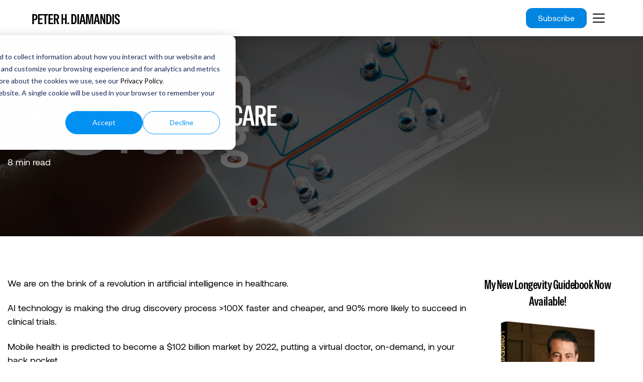

--- FILE ---
content_type: text/html; charset=UTF-8
request_url: https://www.diamandis.com/blog/revolutionizing-healthcare
body_size: 19054
content:
<!doctype html><html lang="en-us"><head>
    <meta charset="utf-8">
    <title>Revolutionizing Healthcare</title>
    <link rel="shortcut icon" href="https://www.diamandis.com/hubfs/raw_assets/public/Diamandis-2025/images/Peter_Diamandis_Favicon.jpg">
    <meta name="description" content="Exponential technologies are now enabling personalized medicine, delocalized (&quot;everywhere&quot;) care, and intelligent prevention.">
    
    <link type="text/css" rel="stylesheet" href="https://www.diamandis.com/hubfs/hub_generated/template_assets/1/202055361540/1768193969414/template_main.min.css">
    
    
    
    
    
    
    
    
    
    
    <meta name="viewport" content="width=device-width, initial-scale=1">

    <script src="/hs/hsstatic/jquery-libs/static-1.4/jquery/jquery-1.11.2.js"></script>
<script src="/hs/hsstatic/jquery-libs/static-1.4/jquery-migrate/jquery-migrate-1.2.1.js"></script>
<script>hsjQuery = window['jQuery'];</script>
    <meta property="og:description" content="Exponential technologies are now enabling personalized medicine, delocalized (&quot;everywhere&quot;) care, and intelligent prevention.">
    <meta property="og:title" content="Revolutionizing Healthcare">
    <meta name="twitter:description" content="Exponential technologies are now enabling personalized medicine, delocalized (&quot;everywhere&quot;) care, and intelligent prevention.">
    <meta name="twitter:title" content="Revolutionizing Healthcare">

    

    
    <style>
a.cta_button{-moz-box-sizing:content-box !important;-webkit-box-sizing:content-box !important;box-sizing:content-box !important;vertical-align:middle}.hs-breadcrumb-menu{list-style-type:none;margin:0px 0px 0px 0px;padding:0px 0px 0px 0px}.hs-breadcrumb-menu-item{float:left;padding:10px 0px 10px 10px}.hs-breadcrumb-menu-divider:before{content:'›';padding-left:10px}.hs-featured-image-link{border:0}.hs-featured-image{float:right;margin:0 0 20px 20px;max-width:50%}@media (max-width: 568px){.hs-featured-image{float:none;margin:0;width:100%;max-width:100%}}.hs-screen-reader-text{clip:rect(1px, 1px, 1px, 1px);height:1px;overflow:hidden;position:absolute !important;width:1px}
</style>

<link rel="stylesheet" href="https://www.diamandis.com/hubfs/hub_generated/template_assets/1/202055361545/1768044747061/template_theme-overrides.min.css">
<link rel="stylesheet" href="https://fonts.googleapis.com/css2?family=Space+Grotesk:wght@300..700&amp;family=Special+Gothic+Condensed+One&amp;display=swap">
<link rel="stylesheet" href="https://cdnjs.cloudflare.com/ajax/libs/font-awesome/6.4.0/css/all.min.css">
<link rel="stylesheet" href="https://www.diamandis.com/hubfs/hub_generated/template_assets/1/202179179349/1768044750697/template_slick.min.css">
<link rel="stylesheet" href="https://www.diamandis.com/hubfs/hub_generated/template_assets/1/203437918040/1768044746849/template_jquery.fancybox.min.css">
<link rel="stylesheet" href="https://www.diamandis.com/hubfs/hub_generated/template_assets/1/202176354371/1768044749507/template_slick-theme.min.css">
<link rel="stylesheet" href="https://www.diamandis.com/hubfs/hub_generated/module_assets/1/202419867939/1766407087883/module_Header_Social_Links.min.css">
<link rel="stylesheet" href="https://www.diamandis.com/hubfs/hub_generated/module_assets/1/204031831167/1767608017321/module_Blog_Post_Banner.min.css">

<style>
    #hs_cos_wrapper_module_176734380278835 .hs_blogPostBanner {
  padding-top:80px;
  padding-bottom:80px;
  margin-top:70px;
}

@media (max-width:767px) {
  #hs_cos_wrapper_module_176734380278835 .hs_blogPostBanner {
    padding-top:50px;
    padding-bottom:50px;
    margin-top:63px;
  }
}

  </style>

<link rel="stylesheet" href="/hs/hsstatic/BlogSocialSharingSupport/static-1.258/bundles/project.css">
<link rel="stylesheet" href="/hs/hsstatic/AsyncSupport/static-1.501/sass/comments_listing_asset.css">
<link rel="stylesheet" href="https://www.diamandis.com/hubfs/hub_generated/module_assets/1/204033534523/1767350550428/module_Sidebar_-_Launch_Book_Details.min.css">
<link rel="stylesheet" href="/hs/hsstatic/AsyncSupport/static-1.501/sass/rss_post_listing.css">
<link rel="stylesheet" href="https://www.diamandis.com/hubfs/hub_generated/module_assets/1/204050557063/1767355640257/module_Sidebar_-_Peters_Law.min.css">
<link rel="stylesheet" href="https://www.diamandis.com/hubfs/hub_generated/module_assets/1/204047937944/1767356058515/module_Blog_Sidebar_Form.min.css">
<link rel="stylesheet" href="https://www.diamandis.com/hubfs/hub_generated/module_assets/1/203349301121/1767951587950/module_Bottom_Pane.min.css">

<style>
    #hs_cos_wrapper_module_176735648052587 .hs_bottomPane {
  padding-top:9rem;
  padding-bottom:9rem;
}

#hs_cos_wrapper_module_176735648052587 .hs_bottomPane { background-color:rgba(0,0,0,1.0); }

#hs_cos_wrapper_module_176735648052587 .hs_bottomPane .hero-content,
#hs_cos_wrapper_module_176735648052587 .hs_bottomPane .hero-content>* { color:rgba(255,255,255,1.0); }

@media (max-width:991px) {
  #hs_cos_wrapper_module_176735648052587 .hs_bottomPane {
    padding-top:6rem;
    padding-bottom:6rem;
  }
}

@media (max-width:767px) {
  #hs_cos_wrapper_module_176735648052587 .hs_bottomPane {
    padding-top:4rem;
    padding-bottom:4rem;
  }
}

  </style>

<link rel="stylesheet" href="https://www.diamandis.com/hubfs/hub_generated/module_assets/1/202426382149/1767974460843/module_Footer.min.css">
<style>
</style>

    

    
<!--  Added by GoogleAnalytics4 integration -->
<script>
var _hsp = window._hsp = window._hsp || [];
window.dataLayer = window.dataLayer || [];
function gtag(){dataLayer.push(arguments);}

var useGoogleConsentModeV2 = true;
var waitForUpdateMillis = 1000;


if (!window._hsGoogleConsentRunOnce) {
  window._hsGoogleConsentRunOnce = true;

  gtag('consent', 'default', {
    'ad_storage': 'denied',
    'analytics_storage': 'denied',
    'ad_user_data': 'denied',
    'ad_personalization': 'denied',
    'wait_for_update': waitForUpdateMillis
  });

  if (useGoogleConsentModeV2) {
    _hsp.push(['useGoogleConsentModeV2'])
  } else {
    _hsp.push(['addPrivacyConsentListener', function(consent){
      var hasAnalyticsConsent = consent && (consent.allowed || (consent.categories && consent.categories.analytics));
      var hasAdsConsent = consent && (consent.allowed || (consent.categories && consent.categories.advertisement));

      gtag('consent', 'update', {
        'ad_storage': hasAdsConsent ? 'granted' : 'denied',
        'analytics_storage': hasAnalyticsConsent ? 'granted' : 'denied',
        'ad_user_data': hasAdsConsent ? 'granted' : 'denied',
        'ad_personalization': hasAdsConsent ? 'granted' : 'denied'
      });
    }]);
  }
}

gtag('js', new Date());
gtag('set', 'developer_id.dZTQ1Zm', true);
gtag('config', 'G-RXF3LKLZ2P');
</script>
<script async src="https://www.googletagmanager.com/gtag/js?id=G-RXF3LKLZ2P"></script>

<!-- /Added by GoogleAnalytics4 integration -->

<!--  Added by GoogleTagManager integration -->
<script>
var _hsp = window._hsp = window._hsp || [];
window.dataLayer = window.dataLayer || [];
function gtag(){dataLayer.push(arguments);}

var useGoogleConsentModeV2 = true;
var waitForUpdateMillis = 1000;



var hsLoadGtm = function loadGtm() {
    if(window._hsGtmLoadOnce) {
      return;
    }

    if (useGoogleConsentModeV2) {

      gtag('set','developer_id.dZTQ1Zm',true);

      gtag('consent', 'default', {
      'ad_storage': 'denied',
      'analytics_storage': 'denied',
      'ad_user_data': 'denied',
      'ad_personalization': 'denied',
      'wait_for_update': waitForUpdateMillis
      });

      _hsp.push(['useGoogleConsentModeV2'])
    }

    (function(w,d,s,l,i){w[l]=w[l]||[];w[l].push({'gtm.start':
    new Date().getTime(),event:'gtm.js'});var f=d.getElementsByTagName(s)[0],
    j=d.createElement(s),dl=l!='dataLayer'?'&l='+l:'';j.async=true;j.src=
    'https://www.googletagmanager.com/gtm.js?id='+i+dl;f.parentNode.insertBefore(j,f);
    })(window,document,'script','dataLayer','GTM-KVZ289K3');

    window._hsGtmLoadOnce = true;
};

_hsp.push(['addPrivacyConsentListener', function(consent){
  if(consent.allowed || (consent.categories && consent.categories.analytics)){
    hsLoadGtm();
  }
}]);

</script>

<!-- /Added by GoogleTagManager integration -->


<!-- DIAMANDIS.com Google Tag Manager | Added 9-30-2020 by dana@sellerschoice.digital -->
<script>(function(w,d,s,l,i){w[l]=w[l]||[];w[l].push({'gtm.start':
new Date().getTime(),event:'gtm.js'});var f=d.getElementsByTagName(s)[0],
j=d.createElement(s),dl=l!='dataLayer'?'&l='+l:'';j.async=true;j.src=
'https://www.googletagmanager.com/gtm.js?id='+i+dl;f.parentNode.insertBefore(j,f);
})(window,document,'script','dataLayer','GTM-5GR3TSC');</script>
<!-- End Google Tag Manager -->


<!-- GLOBAL HUBSPOT Google Tag Manager code -->
<script>(function(w,d,s,l,i){w[l]=w[l]||[];w[l].push({'gtm.start':
new Date().getTime(),event:'gtm.js'});var f=d.getElementsByTagName(s)[0],
j=d.createElement(s),dl=l!='dataLayer'?'&l='+l:'';j.async=true;j.src=
'https://www.googletagmanager.com/gtm.js?id='+i+dl;f.parentNode.insertBefore(j,f);
})(window,document,'script','dataLayer','GTM-T7V5F9D');</script>
<!-- End Google Tag Manager -->

<!-- Facebook Pixel Code -->
<script>
!function(f,b,e,v,n,t,s)
{if(f.fbq)return;n=f.fbq=function(){n.callMethod?
n.callMethod.apply(n,arguments):n.queue.push(arguments)};
if(!f._fbq)f._fbq=n;n.push=n;n.loaded=!0;n.version='2.0';
n.queue=[];t=b.createElement(e);t.async=!0;
t.src=v;s=b.getElementsByTagName(e)[0];
s.parentNode.insertBefore(t,s)}(window, document,'script',
'https://connect.facebook.net/en_US/fbevents.js');
fbq('init', '1014361069129065');
fbq('track', 'PageView');
</script>
<noscript>&lt;img  height="1" width="1" style="display:none" src="https://www.facebook.com/tr?id=1014361069129065&amp;amp;ev=PageView&amp;amp;noscript=1"&gt;</noscript>
<!-- End Facebook Pixel Code -->

<!-- This site is converting visitors into subscribers and customers with OptinMonster - https://diamandis.optinforms.com -->
<script>(function(d,u,ac){var s=d.createElement('script');s.type='text/javascript';s.src='https://a.omappapi.com/app/js/api.min.js';s.async=true;s.dataset.user=u;s.dataset.account=ac;d.getElementsByTagName('head')[0].appendChild(s);})(document,163439,177414);</script>
<!-- / OptinMonster -->

<!--OLD Sparkloop for Longevity Insider: 
<script async src="https://js.sparkloop.app/team_d2ce78cc79fc.js" data-sparkloop></script>
-->
<script async src="https://js.sparkloop.app/team_74068424d4d6.js" data-sparkloop></script>

<!-- Google tag (gtag.js) -->
<script async src="https://www.googletagmanager.com/gtag/js?id=AW-366255179"></script>
<script>
  window.dataLayer = window.dataLayer || [];
  function gtag(){dataLayer.push(arguments);}
  gtag('js', new Date());

  gtag('config', 'AW-366255179');
</script>

<!-- Hotjar Tracking Code for Diamandis.com -->
<script>
    (function(h,o,t,j,a,r){
        h.hj=h.hj||function(){(h.hj.q=h.hj.q||[]).push(arguments)};
        h._hjSettings={hjid:3680078,hjsv:6};
        a=o.getElementsByTagName('head')[0];
        r=o.createElement('script');r.async=1;
        r.src=t+h._hjSettings.hjid+j+h._hjSettings.hjsv;
        a.appendChild(r);
    })(window,document,'https://static.hotjar.com/c/hotjar-','.js?sv=');
</script>
<link rel="amphtml" href="https://www.diamandis.com/blog/revolutionizing-healthcare?hs_amp=true">

<meta property="og:image" content="https://www.diamandis.com/hubfs/180701%20Tech%20Blog%203x1%20(1).jpg">
<meta property="og:image:width" content="3000">
<meta property="og:image:height" content="1000">
<meta property="og:image:alt" content="Cost Per Genome">
<meta name="twitter:image" content="https://www.diamandis.com/hubfs/180701%20Tech%20Blog%203x1%20(1).jpg">
<meta name="twitter:image:alt" content="Cost Per Genome">

<meta property="og:url" content="https://www.diamandis.com/blog/revolutionizing-healthcare">
<meta name="twitter:card" content="summary_large_image">
<meta name="twitter:creator" content="@PeterDiamandis">

<link rel="canonical" href="https://www.diamandis.com/blog/revolutionizing-healthcare">

<meta property="og:type" content="article">
<link rel="alternate" type="application/rss+xml" href="https://www.diamandis.com/blog/rss.xml">
<meta name="twitter:domain" content="www.diamandis.com">
<script src="//platform.linkedin.com/in.js" type="text/javascript">
    lang: en_US
</script>

<meta http-equiv="content-language" content="en-us">






  <meta name="generator" content="HubSpot"></head>
  <body>
<!--  Added by GoogleTagManager integration -->
<noscript><iframe src="https://www.googletagmanager.com/ns.html?id=GTM-KVZ289K3" height="0" width="0" style="display:none;visibility:hidden"></iframe></noscript>

<!-- /Added by GoogleTagManager integration -->

    <div class="body-wrapper   hs-content-id-5925045013 hs-blog-post hs-blog-id-4985879627">
      
      <div data-global-resource-path="Diamandis-2025/templates/partials/header.html"><div class="header-group">
  <header class="header">
    <a href="#main-content" class="header__skip">Skip to content</a>
    <div class="header_bottom_section">
    <div class="header__container content-wrapper main-header-container">
      <div class="header_logo_group">
        <div id="hs_cos_wrapper_module_header_logo" class="hs_cos_wrapper hs_cos_wrapper_widget hs_cos_wrapper_type_module" style="" data-hs-cos-general-type="widget" data-hs-cos-type="module"><div class="header_logo ">
  
  
  <a href="https://www.diamandis.com/">
    
	
	
		
	
	 
	<img src="https://www.diamandis.com/hubfs/A360%202025/Peter-H-Diamandis.svg" alt="PETER H. DIAMANDIS" loading="lazy" width="175" height="22" style="max-width: 100%; height: auto;">

  </a>

</div></div>
      </div>
      <div class="hs-header-menu-group row">
        


<a class="header-button" href="https://www.diamandis.com/newsletter">
  Subscribe
</a>

        <div class="mobile-trigger">
          <div class="trigger"></div>
          <div class="trigger"></div>
          <div class="trigger"></div>
        </div>
        <div class="menu_overlay"></div>
        <div class="header-menu-wrapper">
          <div class="custom-menu-primary">
            <span id="hs_cos_wrapper_header_menu" class="hs_cos_wrapper hs_cos_wrapper_widget hs_cos_wrapper_type_menu" style="" data-hs-cos-general-type="widget" data-hs-cos-type="menu"><div id="hs_menu_wrapper_header_menu" class="hs-menu-wrapper active-branch flyouts hs-menu-flow-horizontal" role="navigation" data-sitemap-name="default" data-menu-id="202050100536" aria-label="Navigation Menu">
 <ul role="menu">
  <li class="hs-menu-item hs-menu-depth-1" role="none"><a href="https://www.diamandis.com" role="menuitem">Home</a></li>
  <li class="hs-menu-item hs-menu-depth-1" role="none"><a href="https://www.diamandis.com/about" role="menuitem">Meet Peter</a></li>
  <li class="hs-menu-item hs-menu-depth-1 hs-item-has-children" role="none"><a href="https://www.diamandis.com/speaking" aria-haspopup="true" aria-expanded="false" role="menuitem">Speaking</a>
   <ul role="menu" class="hs-menu-children-wrapper">
    <li class="hs-menu-item hs-menu-depth-2" role="none"><a href="https://www.diamandis.com/speaking" role="menuitem">Overview</a></li>
    <li class="hs-menu-item hs-menu-depth-2 hs-item-has-children" role="none"><a href="javascript:;" role="menuitem">Topics</a>
     <ul role="menu" class="hs-menu-children-wrapper">
      <li class="hs-menu-item hs-menu-depth-3" role="none"><a href="https://www.diamandis.com/longevity-breakthroughs" role="menuitem">Longevity</a></li>
      <li class="hs-menu-item hs-menu-depth-3" role="none"><a href="https://www.diamandis.com/ai-healthspan-revolution" role="menuitem">AI &amp; Healthspan</a></li>
      <li class="hs-menu-item hs-menu-depth-3" role="none"><a href="https://www.diamandis.com/meta-trends-for-the-decade-ahead" role="menuitem">Meta-Trends</a></li>
      <li class="hs-menu-item hs-menu-depth-3" role="none"><a href="https://www.diamandis.com/bold-thinking-for-exponential-organizations" role="menuitem">Bold Thinking</a></li>
      <li class="hs-menu-item hs-menu-depth-3" role="none"><a href="https://www.diamandis.com/transforming-scarcity-to-abundance" role="menuitem">Abundance</a></li>
     </ul></li>
    <li class="hs-menu-item hs-menu-depth-2" role="none"><a href="https://www.diamandis.com/testimonials" role="menuitem">Testimonials</a></li>
    <li class="hs-menu-item hs-menu-depth-2" role="none"><a href="https://www.diamandis.com/past-clients" role="menuitem">Past Clients</a></li>
    <li class="hs-menu-item hs-menu-depth-2" role="none"><a href="https://www.diamandis.com/contact-info" role="menuitem">Schedule an Engagement</a></li>
   </ul></li>
  <li class="hs-menu-item hs-menu-depth-1" role="none"><a href="https://www.diamandis.com/newsletter" role="menuitem">Newsletter</a></li>
  <li class="hs-menu-item hs-menu-depth-1" role="none"><a href="https://www.diamandis.com/podcast" role="menuitem">Podcast</a></li>
  <li class="hs-menu-item hs-menu-depth-1" role="none"><a href="https://www.diamandis.com/books" role="menuitem">Books</a></li>
  <li class="hs-menu-item hs-menu-depth-1" role="none"><a href="https://www.diamandis.com/companies" role="menuitem">Companies</a></li>
  <li class="hs-menu-item hs-menu-depth-1" role="none"><a href="https://www.abundance360.com/" role="menuitem" target="_blank" rel="noopener">Private Community</a></li>
 </ul>
</div></span>
          </div>
          <div class="navbar-social">
  <div class="social-inner">
    <div class="social-list">
      
      
      
      <a class="navbar31_social-link w-inline-block" href="https://www.youtube.com/@peterdiamandis" target="_blank" rel="noopener">
        <div class="icon-embed-xsmall w-embed">
          <svg width="100%" height="100%" viewbox="0 0 24 24" fill="none" xmlns="http://www.w3.org/2000/svg">            <path fill-rule="evenodd" clip-rule="evenodd" d="M20.5686 4.77345C21.5163 5.02692 22.2555 5.76903 22.5118 6.71673C23.1821 9.42042 23.1385 14.5321 22.5259 17.278C22.2724 18.2257 21.5303 18.965 20.5826 19.2213C17.9071 19.8831 5.92356 19.8015 3.40294 19.2213C2.45524 18.9678 1.71595 18.2257 1.45966 17.278C0.827391 14.7011 0.871044 9.25144 1.44558 6.73081C1.69905 5.78311 2.44116 5.04382 3.38886 4.78753C6.96561 4.0412 19.2956 4.282 20.5686 4.77345ZM9.86682 8.70227L15.6122 11.9974L9.86682 15.2925V8.70227Z" fill="CurrentColor"></path>          </svg>
        </div>
      </a>
      
      
      
      <a class="navbar31_social-link w-inline-block" href="https://www.linkedin.com/in/peterdiamandis/" target="_blank" rel="noopener">
        <div class="icon-embed-xsmall w-embed">
          <svg width="100%" height="100%" viewbox="0 0 24 24" fill="none" xmlns="http://www.w3.org/2000/svg">            <path fill-rule="evenodd" clip-rule="evenodd" d="M5 3H19C20.1046 3 21 3.89543 21 5V19C21 20.1046 20.1046 21 19 21H5C3.89543 21 3 20.1046 3 19V5C3 3.89543 3.89543 3 5 3ZM8 18C8.27614 18 8.5 17.7761 8.5 17.5V10.5C8.5 10.2239 8.27614 10 8 10H6.5C6.22386 10 6 10.2239 6 10.5V17.5C6 17.7761 6.22386 18 6.5 18H8ZM7.25 9C6.42157 9 5.75 8.32843 5.75 7.5C5.75 6.67157 6.42157 6 7.25 6C8.07843 6 8.75 6.67157 8.75 7.5C8.75 8.32843 8.07843 9 7.25 9ZM17.5 18C17.7761 18 18 17.7761 18 17.5V12.9C18.0325 11.3108 16.8576 9.95452 15.28 9.76C14.177 9.65925 13.1083 10.1744 12.5 11.1V10.5C12.5 10.2239 12.2761 10 12 10H10.5C10.2239 10 10 10.2239 10 10.5V17.5C10 17.7761 10.2239 18 10.5 18H12C12.2761 18 12.5 17.7761 12.5 17.5V13.75C12.5 12.9216 13.1716 12.25 14 12.25C14.8284 12.25 15.5 12.9216 15.5 13.75V17.5C15.5 17.7761 15.7239 18 16 18H17.5Z" fill="CurrentColor"></path>          </svg>
        </div>
      </a>
      
      
      
      <a class="navbar31_social-link w-inline-block" href="https://www.instagram.com/peterdiamandis/" target="_blank" rel="noopener">
        <div class="icon-embed-xsmall w-embed">
          <svg width="100%" height="100%" viewbox="0 0 24 24" fill="none" xmlns="http://www.w3.org/2000/svg">            <path fill-rule="evenodd" clip-rule="evenodd" d="M16 3H8C5.23858 3 3 5.23858 3 8V16C3 18.7614 5.23858 21 8 21H16C18.7614 21 21 18.7614 21 16V8C21 5.23858 18.7614 3 16 3ZM19.25 16C19.2445 17.7926 17.7926 19.2445 16 19.25H8C6.20735 19.2445 4.75549 17.7926 4.75 16V8C4.75549 6.20735 6.20735 4.75549 8 4.75H16C17.7926 4.75549 19.2445 6.20735 19.25 8V16ZM16.75 8.25C17.3023 8.25 17.75 7.80228 17.75 7.25C17.75 6.69772 17.3023 6.25 16.75 6.25C16.1977 6.25 15.75 6.69772 15.75 7.25C15.75 7.80228 16.1977 8.25 16.75 8.25ZM12 7.5C9.51472 7.5 7.5 9.51472 7.5 12C7.5 14.4853 9.51472 16.5 12 16.5C14.4853 16.5 16.5 14.4853 16.5 12C16.5027 10.8057 16.0294 9.65957 15.1849 8.81508C14.3404 7.97059 13.1943 7.49734 12 7.5ZM9.25 12C9.25 13.5188 10.4812 14.75 12 14.75C13.5188 14.75 14.75 13.5188 14.75 12C14.75 10.4812 13.5188 9.25 12 9.25C10.4812 9.25 9.25 10.4812 9.25 12Z" fill="CurrentColor"></path>          </svg>
        </div>
      </a>
      
      
      
      <a class="navbar31_social-link w-inline-block" href="https://x.com/peterdiamandis" target="_blank" rel="noopener">
        <div class="icon-embed-xsmall w-embed">
          <svg width="24" height="24" viewbox="0 0 24 24" fill="none" xmlns="http://www.w3.org/2000/svg">            <path d="M17.1761 4H19.9362L13.9061 10.7774L21 20H15.4456L11.0951 14.4066L6.11723 20H3.35544L9.80517 12.7508L3 4H8.69545L12.6279 9.11262L17.1761 4ZM16.2073 18.3754H17.7368L7.86441 5.53928H6.2232L16.2073 18.3754Z" fill="CurrentColor"></path>          </svg>
        </div>
      </a>
      
      
      
      <a class="navbar31_social-link w-inline-block" href="https://www.facebook.com/PeterDiamandis/" target="_blank" rel="noopener">
        <div class="icon-embed-xsmall w-embed">
          <svg width="100%" height="100%" viewbox="0 0 24 24" fill="none" xmlns="http://www.w3.org/2000/svg">            <path d="M22 12.0611C22 6.50451 17.5229 2 12 2C6.47715 2 2 6.50451 2 12.0611C2 17.0828 5.65684 21.2452 10.4375 22V14.9694H7.89844V12.0611H10.4375V9.84452C10.4375 7.32296 11.9305 5.93012 14.2146 5.93012C15.3088 5.93012 16.4531 6.12663 16.4531 6.12663V8.60261H15.1922C13.95 8.60261 13.5625 9.37822 13.5625 10.1739V12.0611H16.3359L15.8926 14.9694H13.5625V22C18.3432 21.2452 22 17.083 22 12.0611Z" fill="CurrentColor"></path>          </svg>
        </div>
      </a>
      
    </div>
  </div>
</div>
        </div>
      </div>  
    </div> 
    </div>  
  </header>  
</div></div>
      

      
<div class="body-container body-container--main-blog-post">
  <div id="hs_cos_wrapper_module_176734380278835" class="hs_cos_wrapper hs_cos_wrapper_widget hs_cos_wrapper_type_module" style="" data-hs-cos-general-type="widget" data-hs-cos-type="module"><div class="hs_blogPostBanner" style="background-image:url('https://www.diamandis.com/hubfs/180701%20Tech%20Blog%203x1%20%281%29.jpg');">
  <div class="bg_overlay" style="background-color:rgba(0, 0, 0,0.6);">
    
  </div>
  <div class="content-wrapper">
    <div class="inner_section white_text">
      <h1><span id="hs_cos_wrapper_name" class="hs_cos_wrapper hs_cos_wrapper_meta_field hs_cos_wrapper_type_text" style="" data-hs-cos-general-type="meta_field" data-hs-cos-type="text">Revolutionizing Healthcare</span></h1>
      <div class="list_date">
        July 01, 2018
      </div>
      <div class="reading_minutes">
          
        
        
        8 min read
         
      </div>
    </div>
  </div>
</div>

</div>
  
  <div class="hs_post_blogColumn_wrapper clearfix">
    <div class="content-wrapper clearfix">
      <div class="post_content_column leftColumn">
        <div class="midContentColumn_inner">
          <div class="blog-post__body">
            <span id="hs_cos_wrapper_post_body" class="hs_cos_wrapper hs_cos_wrapper_meta_field hs_cos_wrapper_type_rich_text" style="" data-hs-cos-general-type="meta_field" data-hs-cos-type="rich_text"><p><span>We are on the brink of a revolution in artificial intelligence in healthcare.</span></p>
<!--more-->
<p><span>AI technology is making the drug discovery process &gt;100X faster and cheaper, and 90% more likely to succeed in clinical trials.</span></p>
<p>Mobile health is predicted to become a $102 billion market by 2022, putting a virtual doctor, on-demand, in your back pocket.</p>
<p>And the cost of sequencing your genome (3.2 billion base pairs) has decreased 100,000-fold over 13 years, a staggering speed that is 3 times faster than the rate of Moore’s Law.<span>&nbsp;</span></p>
<center><em><img src="https://www.diamandis.com/hs-fs/hubfs/Cost%20Per%20Genome.png?t=1530311500017&amp;width=600&amp;name=Cost%20Per%20Genome.png" alt="Cost Per Genome" width="600" align="center" srcset="https://www.diamandis.com/hs-fs/hubfs/Cost%20Per%20Genome.png?t=1530311500017&amp;width=300&amp;name=Cost%20Per%20Genome.png 300w, https://www.diamandis.com/hs-fs/hubfs/Cost%20Per%20Genome.png?t=1530311500017&amp;width=600&amp;name=Cost%20Per%20Genome.png 600w, https://www.diamandis.com/hs-fs/hubfs/Cost%20Per%20Genome.png?t=1530311500017&amp;width=900&amp;name=Cost%20Per%20Genome.png 900w, https://www.diamandis.com/hs-fs/hubfs/Cost%20Per%20Genome.png?t=1530311500017&amp;width=1200&amp;name=Cost%20Per%20Genome.png 1200w, https://www.diamandis.com/hs-fs/hubfs/Cost%20Per%20Genome.png?t=1530311500017&amp;width=1500&amp;name=Cost%20Per%20Genome.png 1500w, https://www.diamandis.com/hs-fs/hubfs/Cost%20Per%20Genome.png?t=1530311500017&amp;width=1800&amp;name=Cost%20Per%20Genome.png 1800w" sizes="(max-width: 600px) 100vw, 600px"></em></center>
<p style="text-align: center;"><em>Source: Social Capital via<span>&nbsp;</span></em><em><a href="https://medium.com/social-capital/the-human-genome-project-april-15-2018-112cd56ccb75?utm_campaign=Tech%20Blog&amp;utm_source=hs_email&amp;utm_medium=email&amp;_hsenc=p2ANqtz--nS6H2FzEJJdItRgaUZDy-tXuwcvWCA5BbfVqnUsovdDN9NnpGq2syQ6gqqnntMvTiZVwg" data-hs-link-id="0" target="_blank" rel="noopener">Medium</a></em></p>
<p>But humans have barely scratched the surface.</p>
<p>As exponential technologies explode onto the scene all at once, we are about to witness the unprecedented rise of<span>&nbsp;</span><em>personalized</em>,<span>&nbsp;</span><em>ubiquitous</em><span>&nbsp;</span>and<span>&nbsp;</span><em>intelligent<span>&nbsp;</span></em>healthcare.</p>
<h2><span>Artificial Intelligence in Healthcare</span></h2>
<p>In this blog, we’ll discuss how converging exponential technologies are enabling:</p>
<ol>
<li>Personalized medicine</li>
<li>Delocalized (“everywhere”) care</li>
<li>The new era of<span>&nbsp;</span><em>intelligent<span>&nbsp;</span></em>prevention</li>
</ol>
<p><span>We are truly living in an era when<span>&nbsp;</span></span><em>anything<span>&nbsp;</span></em><span>is possible.</span></p>
<h2><strong>Personalized Medicine</strong>&nbsp;</h2>
<p>Currently, research focuses on one-size-fits-all solutions. Clinical trials aim to discover therapies for the<span>&nbsp;</span><em>general<span>&nbsp;</span></em>population — and can only introduce them after years of expensive initial research, lab testing, human testing clearance, multiple phases of patient testing and<span>&nbsp;</span><em>maybe</em><span>&nbsp;</span>ultimate approval.</p>
<p>But what if all treatments were targeted at your individual genome, from lab testing to ready product, and at a lower cost?</p>
<p><span>Using their powerful deep learning systems, NVIDIA aims to tailor treatments to an individual’s genomic makeup.</span></p>
<p>Others, like a team at the University of Toronto, are building genetic interpretation engines to pinpoint cancer-causing genetic mutations in individual patients.</p>
<p>Similarly, researchers at UNC’s Lineberger Comprehensive Cancer Center use cognitive computing to identify individually relevant therapeutic options based on one’s genetic profile.</p>
<p><span>But this is only the beginning. Take Harvard Wyss Institute’s organs-on-chips.</span></p>
<p><span>Containing microfluidic channels with living human cells and mechanical mimicry of an organ’s microenvironment, the Wyss Institute’s organs-on-chips can serve as micro artificial hearts, lungs, intestines and kidneys, among many other organs.</span></p>
<p>The biotech company Emulate has raised millions for use of these organs-on-chips to replace traditional animal testing and deliver personalized medicine.<span>&nbsp;</span></p>
<center><img src="https://www.diamandis.com/hs-fs/hubfs/Organs%20on%20a%20Chip.png?t=1530311500017&amp;width=600&amp;name=Organs%20on%20a%20Chip.png" alt="Organs on a Chip" width="600" align="center" srcset="https://www.diamandis.com/hs-fs/hubfs/Organs%20on%20a%20Chip.png?t=1530311500017&amp;width=300&amp;name=Organs%20on%20a%20Chip.png 300w, https://www.diamandis.com/hs-fs/hubfs/Organs%20on%20a%20Chip.png?t=1530311500017&amp;width=600&amp;name=Organs%20on%20a%20Chip.png 600w, https://www.diamandis.com/hs-fs/hubfs/Organs%20on%20a%20Chip.png?t=1530311500017&amp;width=900&amp;name=Organs%20on%20a%20Chip.png 900w, https://www.diamandis.com/hs-fs/hubfs/Organs%20on%20a%20Chip.png?t=1530311500017&amp;width=1200&amp;name=Organs%20on%20a%20Chip.png 1200w, https://www.diamandis.com/hs-fs/hubfs/Organs%20on%20a%20Chip.png?t=1530311500017&amp;width=1500&amp;name=Organs%20on%20a%20Chip.png 1500w, https://www.diamandis.com/hs-fs/hubfs/Organs%20on%20a%20Chip.png?t=1530311500017&amp;width=1800&amp;name=Organs%20on%20a%20Chip.png 1800w" sizes="(max-width: 600px) 100vw, 600px"></center>
<p style="text-align: center;"><em>Emulate uses organs-on-chips to accurately test drugs on individual, human organs.&nbsp;</em><em style="background-color: transparent;">Source: Emulate</em></p>
<p><span>In the future, these could be<span>&nbsp;</span></span><em>your</em><span><span>&nbsp;</span>cells on a chip, tested with treatment after treatment until the right one sticks, tailored<span>&nbsp;</span></span><em>exactly<span>&nbsp;</span></em><span>to your genetic makeup.</span></p>
<p><span>But it doesn’t stop at genetically personalized treatments. Welcome to personalized diets.</span><span>&nbsp;</span></p>
<p>Each of us has about 40 trillion microorganisms that occupy our gut, and each microbiome — like our DNA — is distinct. Through a simple home kit, Viome applies machine learning to analyze your microbiome, recommending optimal, personalized nutritional recommendations for your gut.<span>&nbsp;</span></p>
<p>Bowhead Health tackles yet another approach to personalized medicine. With either saliva or a blood-prick test, Bowhead’s small home device reads this biometric data in real time and transmits the reading to doctors. As soon as key deficiencies are identified, your in-home Bowhead device dispenses a customized, vitamin-based pill, all your own.</p>
<h2>Delocalized Care</h2>
<p>Kaiser Permanente’s chairman and chief executive George Halvorson foresees plummeting healthcare costs as care migrates farther from hospitals and doctors’ offices and into any and every setting via the Internet.</p>
<p><span>The harbingers of “everywhere care” are so abundant, they deserve a blog of their own.</span></p>
<p>Here are the highlights:</p>
<p style="padding-left: 30px;"><strong>(1)<span>&nbsp;</span><u>mHealth</u></strong><span><span>&nbsp;</span>(or Mobile Health) has already grown beyond a $23 billion market, and by some estimates will surpass $102 billion by 2022.</span></p>
<p>Step aside, WebMD.</p>
<p><span>AI-powered medical chatbots are flooding the market. Diagnostic apps can identify anything from a rash to diabetic retinopathy. And with the advent of global connectivity, mHealth platforms enable real-time health data collection, transmission and remote diagnosis by medical professionals.</span></p>
<p>Already available to residents across North London, Babylon Health offers immediate medical advice through AI-powered chatbots and video consultations with doctors via its app. Babylon now aims to build up its AI for advanced diagnostics and even prescription.<span>&nbsp;</span></p>
<p>Others, like Woebot, take on mental health, using Cognitive Behavioral Therapy in communications over Facebook Messenger with patients suffering from depression.</p>
<p><span>New diagnostics and screening apps are also beginning to empower the next generation of patient-doctors.</span></p>
<p>In addition to phone apps and add-ons that test for fertility or autism, the now-FDA-approved Clarius L7 Linear Array Ultrasound Scanner can connect directly to iOS and Android devices and perform wireless ultrasounds at a moment’s notice.<span>&nbsp;</span></p>
<p>With mHealth platforms like ClickMedix, which connects remotely located patients to medical providers through real-time health data collection and transmission, what’s to stop us from delivering needed treatments through drone delivery or robotic telesurgery?</p>
<p style="padding-left: 30px;"><strong>(2)<span>&nbsp;</span><u>AR/VR</u></strong><span><span>&nbsp;</span>will revolutionize medical training, making it immersive and ubiquitously accessible.</span><span>&nbsp;</span></p>
<p>It’s no wonder the healthcare industry suffers from a shortage of doctors. Medical training is not only expensive, but its conventional methods also severely limit scalability.</p>
<p>With virtual and augmented reality, however, gone are the days of peering over a surgeon’s shoulder to learn from another’s experience.</p>
<p>Why not<span>&nbsp;</span><em>perform</em><span>&nbsp;</span>surgery on an annotated, virtual 3D body from anywhere in the world, for minimal cost, and do no harm?</p>
<p>Companies like Echopixel and 3D4Medical are achieving this delocalization and hands-on training with remarkable style, translating 2D scans and anatomy into live <span data-sheets-value="{&quot;1&quot;:2,&quot;2&quot;:&quot;augmented reality and virtual reality&quot;}" data-sheets-userformat="{&quot;2&quot;:14851,&quot;3&quot;:{&quot;1&quot;:0},&quot;4&quot;:[null,2,16777215],&quot;12&quot;:0,&quot;14&quot;:[null,2,0],&quot;15&quot;:&quot;Arial&quot;,&quot;16&quot;:10}">augmented reality and virtual reality</span> patients.</p>
<center><img src="https://www.diamandis.com/hs-fs/hubfs/Lung%20-%203D4Medical%202.png?t=1530311500017&amp;width=600&amp;name=Lung%20-%203D4Medical%202.png" alt="Lung - 3D4Medical 2" width="600" align="center" srcset="https://www.diamandis.com/hs-fs/hubfs/Lung%20-%203D4Medical%202.png?t=1530311500017&amp;width=300&amp;name=Lung%20-%203D4Medical%202.png 300w, https://www.diamandis.com/hs-fs/hubfs/Lung%20-%203D4Medical%202.png?t=1530311500017&amp;width=600&amp;name=Lung%20-%203D4Medical%202.png 600w, https://www.diamandis.com/hs-fs/hubfs/Lung%20-%203D4Medical%202.png?t=1530311500017&amp;width=900&amp;name=Lung%20-%203D4Medical%202.png 900w, https://www.diamandis.com/hs-fs/hubfs/Lung%20-%203D4Medical%202.png?t=1530311500017&amp;width=1200&amp;name=Lung%20-%203D4Medical%202.png 1200w, https://www.diamandis.com/hs-fs/hubfs/Lung%20-%203D4Medical%202.png?t=1530311500017&amp;width=1500&amp;name=Lung%20-%203D4Medical%202.png 1500w, https://www.diamandis.com/hs-fs/hubfs/Lung%20-%203D4Medical%202.png?t=1530311500017&amp;width=1800&amp;name=Lung%20-%203D4Medical%202.png 1800w" sizes="(max-width: 600px) 100vw, 600px"></center>
<p style="text-align: center;"><em>3D4Medical translates 2D anatomical and brain scan diagrams into 3D AR realities.&nbsp;</em><em>Source: 3D4Medical</em></p>
<p style="padding-left: 30px;"><strong>(3)<span>&nbsp;</span><u>AI-aided IoMT</u></strong><span><span>&nbsp;</span>(Internet of Medical Things) may be one of the most exciting frontiers in healthcare.</span></p>
<p>Welcome to the age of intravenous nanomachines, electronic implants and pill-embedded sensors.</p>
<p>While wearables have long been able to track and transmit our steps, heart rate and various other health factors, smart nanobots and ingestible sensors will soon be able to monitor countless health parameters and even help diagnose disease.</p>
<p>But it doesn’t stop there. As nanosensor and nano-networking capabilities develop, these tiny bots may soon communicate with each other, enabling the targeted delivery of drugs and autonomous corrective action.</p>
<p><span>Some companies, however, are working on high-precision sensors that need not enter the body. Apple, for instance, is reportedly building sensors that can noninvasively monitor blood sugar levels in real-time for diabetic treatment.</span></p>
<p>In last year’s Qualcomm Tricorder XPRIZE, we were proud to grant $2.5 million in prize money to the winning team, Final Frontier Medical Devices. Using a group of noninvasive sensors that collect data on vital signs, body chemistry and biological functions, Final Frontier integrates this data in their powerful, AI-based DxtER diagnostic engine for rapid, high-precision assessments. Their engine combines learnings from clinical emergency medicine and data analysis from actual patients.</p>
<p>IoT-connected sensors are also entering the world of prescription drugs. Just this winter, the first sensor-embedded pill — Abilify MyCite — was approved by the FDA.</p>
<p>Digital pills such as Abilify will now be able to communicate medication data to a user-controlled app, to which doctors may be granted access for remote monitoring.</p>
<p>But nanobots and IoT-connected sensors get a lot more exciting when they converge with 3D printers, AI supercomputers and the power of big data.</p>
<h2>Intelligent Prevention</h2>
<p><span>Take a minute to imagine this unprecedented convergence:</span></p>
<p>Nanobot sensors flowing through your bloodstream monitor different health parameters, measuring nutrient levels and keeping an eye on your cholesterol.</p>
<p>As data flows in, these connected sensors transmit your health data in real-time to a remote AI-powered supercomputer geared with all your genomics, microbiome and medical history data — access secured via blockchain, of course.</p>
<p>As abnormalities are detected, this AI-driven doctor sifts through tomes of data to identify an optimal, personalized treatment based on your genetic profile and real-time health data. Once vetted and approved, a prescription arrives at the dashboard of your in-home medical 3D printer.</p>
<p>With customized dosage, your 3D printer separates the drug’s active ingredients with micro-barriers and embeds a printed sensor to monitor variations in drug release and effectiveness.</p>
<p><span>Feedback is instantaneously communicated through IoMT, and AI technology again improves its personalized medicine for future treatment.</span></p>
<p>You might think that AI medical powerhouses and autonomous sensors leave human doctors out of luck. But many digital AI healthcare startups are in fact redefining and elevating the role of our doctors.</p>
<p>Take Forward, for example. A digitized doctor’s office geared with AI-driven diagnostics and personalized medicine, Forward is finding a way to liberate its doctors from many of the tedious necessities that so often constrain their ability to engage with patients.<span>&nbsp;</span></p>
<p>As medical AI enterprises like Microsoft’s Healthcare NExT and IBM Watson Health bring incredible power to diagnostics, drug discovery and genetic therapy development, doctors may be freed to take on consultative roles — educating patients, performing<span>&nbsp;</span><em>many</em><span>&nbsp;</span>more remote surgeries with the help of robotics, and aiding in<span>&nbsp;</span><em>preventive<span>&nbsp;</span></em>care.</p>
<h2>Final Thoughts</h2>
<p>Nowhere is convergence bringing greater breakthroughs than in healthcare.</p>
<p>As transformative technologies like CRISPR-Cas9 unlock our genetic potential, quantum computing massively ups the speed of AI-powered drug discovery, 3D printing places the power of preventive medicine in the hands of consumers, and next-generation implants enhance our minds, we are truly living in an era when<span>&nbsp;</span><em>anything<span>&nbsp;</span></em>is possible.</p>
<h2>Join Me&nbsp;</h2>
<p><strong>(1) A360 Executive Mastermind:<span>&nbsp;</span></strong>This is the sort of conversation I explore at my Executive Mastermind group called Abundance 360. The program is highly selective, for 360 abundance and exponentially minded CEOs (running $10M to $10B companies). If you’d like to be considered,<span>&nbsp;</span><a href="https://www.abundance360.com/summit" data-hs-link-id="0" target="_blank" rel="noopener"><strong>apply here</strong></a>.</p>
<p>Share this with your friends, especially if they are interested in any of the areas outlined above.</p>
<p><strong>(2) Abundance-Digital Online Community</strong><span>: I’ve also created a Digital/Online community of bold, abundance-minded entrepreneurs called Abundance-Digital.0</span></p>
<p>Abundance-Digital is my ‘onramp’ for exponential entrepreneurs – those who want to get involved and play at a higher level.<span>&nbsp;</span><a href="https://www.abundance.digital/" data-hs-link-id="0" target="_blank" rel="noopener"><strong>Click here to learn more</strong></a>.</p></span>
          </div>
          <div class="blog-post__sharing">
						<span id="hs_cos_wrapper_" class="hs_cos_wrapper hs_cos_wrapper_widget hs_cos_wrapper_type_blog_social_sharing" style="" data-hs-cos-general-type="widget" data-hs-cos-type="blog_social_sharing">
<div class="hs-blog-social-share">
    <ul class="hs-blog-social-share-list">
        
        <li class="hs-blog-social-share-item hs-blog-social-share-item-twitter">
            <!-- Twitter social share -->
            <a href="https://twitter.com/share" class="twitter-share-button" data-lang="en" data-url="https://www.diamandis.com/blog/revolutionizing-healthcare" data-size="medium" data-text="Revolutionizing Healthcare">Tweet</a>
        </li>
        

        
        <li class="hs-blog-social-share-item hs-blog-social-share-item-linkedin">
            <!-- LinkedIn social share -->
            <script type="IN/Share" data-url="https://www.diamandis.com/blog/revolutionizing-healthcare" data-showzero="true" data-counter="right"></script>
        </li>
        

        
        <li class="hs-blog-social-share-item hs-blog-social-share-item-facebook">
            <!-- Facebook share -->
            <div class="fb-share-button" data-href="https://www.diamandis.com/blog/revolutionizing-healthcare" data-layout="button_count"></div>
        </li>
        
    </ul>
 </div>

</span>
					</div>	
          
            <div class="blog-post__tags">
              <strong>Tags:</strong>
              
                <a class="button blog-post__tag-link" href="https://www.diamandis.com/blog/topic/ar-vr" rel="tag">AR/VR</a> 
              
                <a class="button blog-post__tag-link" href="https://www.diamandis.com/blog/topic/medicine-health" rel="tag">Medicine/Health</a> 
              
                <a class="button blog-post__tag-link" href="https://www.diamandis.com/blog/topic/artificial-intellegence" rel="tag">Artificial Intellegence</a> 
              
                <a class="button blog-post__tag-link" href="https://www.diamandis.com/blog/topic/healthcare" rel="tag">healthcare</a> 
              
                <a class="button blog-post__tag-link" href="https://www.diamandis.com/blog/topic/microbiome" rel="tag">microbiome</a> 
              
                <a class="button blog-post__tag-link" href="https://www.diamandis.com/blog/topic/mobile-health" rel="tag">mobile health</a> 
              
                <a class="button blog-post__tag-link" href="https://www.diamandis.com/blog/topic/preventive-medicine" rel="tag">preventive medicine</a> 
              
                <a class="button blog-post__tag-link" href="https://www.diamandis.com/blog/topic/personalized-medicine" rel="tag">personalized medicine</a>
              
            </div>
          
          
          <div class="author-desc">
            <div class="short_ling"></div>
            <h4><span>Written by: </span> <a class="author-link" href="https://www.diamandis.com/blog/author/peter-h-diamandis">Peter H. Diamandis</a></h4>
            <div class="post-author-avatar">
              
                <div class="hs-author-avatar"> 
                  <img src="https://www.diamandis.com/hubfs/Peter-Diamandis-Headshot%20copy.jpg" alt="Peter H. Diamandis"> 
              </div>
              
            </div>
            <div class="author-bio">              
              <p></p>
              
              <div class="hs-author-social-section">
                <div class="hs-author-social-links">
                  
                    <a href="https://www.facebook.com/peterhdiamandisook.com/" target="_blank" class="hs-author-social-link hs-social-facebook">
                      <svg width="100%" height="100%" viewbox="0 0 24 24" fill="none" xmlns="http://www.w3.org/2000/svg">                        
                        <path d="M22 12.0611C22 6.50451 17.5229 2 12 2C6.47715 2 2 6.50451 2 12.0611C2 17.0828 5.65684 21.2452 10.4375 22V14.9694H7.89844V12.0611H10.4375V9.84452C10.4375 7.32296 11.9305 5.93012 14.2146 5.93012C15.3088 5.93012 16.4531 6.12663 16.4531 6.12663V8.60261H15.1922C13.95 8.60261 13.5625 9.37822 13.5625 10.1739V12.0611H16.3359L15.8926 14.9694H13.5625V22C18.3432 21.2452 22 17.083 22 12.0611Z" fill="CurrentColor"></path>                      
                      </svg>
                    </a>
                  
                  
                    <a href="https://www.linkedin.com/in/peterdiamandis/" target="_blank" class="hs-author-social-link hs-social-linkedin">
                      <svg width="100%" height="100%" viewbox="0 0 24 24" fill="none" xmlns="http://www.w3.org/2000/svg">                        
                        <path fill-rule="evenodd" clip-rule="evenodd" d="M4.5 3C3.67157 3 3 3.67157 3 4.5V19.5C3 20.3284 3.67157 21 4.5 21H19.5C20.3284 21 21 20.3284 21 19.5V4.5C21 3.67157 20.3284 3 19.5 3H4.5ZM8.52076 7.00272C8.52639 7.95897 7.81061 8.54819 6.96123 8.54397C6.16107 8.53975 5.46357 7.90272 5.46779 7.00413C5.47201 6.15897 6.13998 5.47975 7.00764 5.49944C7.88795 5.51913 8.52639 6.1646 8.52076 7.00272ZM12.2797 9.76176H9.75971H9.7583V18.3216H12.4217V18.1219C12.4217 17.742 12.4214 17.362 12.4211 16.9819V16.9818V16.9816V16.9815V16.9812C12.4203 15.9674 12.4194 14.9532 12.4246 13.9397C12.426 13.6936 12.4372 13.4377 12.5005 13.2028C12.7381 12.3253 13.5271 11.7586 14.4074 11.8979C14.9727 11.9864 15.3467 12.3141 15.5042 12.8471C15.6013 13.1803 15.6449 13.5389 15.6491 13.8863C15.6605 14.9339 15.6589 15.9815 15.6573 17.0292V17.0294C15.6567 17.3992 15.6561 17.769 15.6561 18.1388V18.3202H18.328V18.1149C18.328 17.6629 18.3278 17.211 18.3275 16.7591V16.759V16.7588C18.327 15.6293 18.3264 14.5001 18.3294 13.3702C18.3308 12.8597 18.276 12.3563 18.1508 11.8627C17.9638 11.1286 17.5771 10.5211 16.9485 10.0824C16.5027 9.77019 16.0133 9.5691 15.4663 9.5466C15.404 9.54401 15.3412 9.54062 15.2781 9.53721L15.2781 9.53721L15.2781 9.53721C14.9984 9.52209 14.7141 9.50673 14.4467 9.56066C13.6817 9.71394 13.0096 10.0641 12.5019 10.6814C12.4429 10.7522 12.3852 10.8241 12.2991 10.9314L12.2991 10.9315L12.2797 10.9557V9.76176ZM5.68164 18.3244H8.33242V9.76733H5.68164V18.3244Z" fill="CurrentColor"></path>                      
                      </svg>
                    </a>
                  
                  
                    <a href="https://twitter.com/PeterDiamandis" target="_blank" class="hs-author-social-link hs-social-twitter">
                      <svg width="100%" height="100%" viewbox="0 0 24 24" fill="none" xmlns="http://www.w3.org/2000/svg">                        
                        <path d="M17.1761 4H19.9362L13.9061 10.7774L21 20H15.4456L11.0951 14.4066L6.11723 20H3.35544L9.80517 12.7508L3 4H8.69545L12.6279 9.11262L17.1761 4ZM16.2073 18.3754H17.7368L7.86441 5.53928H6.2232L16.2073 18.3754Z" fill="CurrentColor"></path>                      
                      </svg>
                    </a>
                  
                </div>
              </div>
            
            </div>
          </div>
          
          
          <div class="blog-comments">
            <div id="hs_cos_wrapper_blog_comments" class="hs_cos_wrapper hs_cos_wrapper_widget hs_cos_wrapper_type_module widget-type-blog_comments" style="" data-hs-cos-general-type="widget" data-hs-cos-type="module"><span id="hs_cos_wrapper_blog_comments_blog_comments" class="hs_cos_wrapper hs_cos_wrapper_widget hs_cos_wrapper_type_blog_comments" style="" data-hs-cos-general-type="widget" data-hs-cos-type="blog_comments">
<div class="section post-footer">
    <div id="comments-listing" class="new-comments"></div>
    
      <div id="hs_form_target_18939432-a43c-445e-b465-692745c6019c"></div>
      
      
      
      
    
</div>

</span></div>
          </div>
          
          <div class="post-pagination ">
             
              <div class="post_pagination_item left_col">
                <strong>Previous Post</strong><br>
                <a class="previous-posts-link" href="/blog/abundance-insider-jun-29-2018">
                  Abundance Insider: June 29, 2018 Edition
                </a>              
              </div>
            
            
              <div class="post_pagination_item right_col">
                <strong>Next Post</strong><br>
                <a class="next-posts-link" href="/blog/abundance-insider-july-6-2018">
                  Abundance Insider: July 6th, 2018 Edition
                </a> 
              </div>
            
          </div>
        </div>
      </div>
      <div class="post_inner_column rightColumn">
        <div class="rightColumn_inner">
          <div class="sidebar-book-details">
  <div class="col-inner">
    <h5>My New Longevity Guidebook Now Available!</h5>
    <div class="media">
      
      
      
      
      
      
      <img src="https://www.diamandis.com/hs-fs/hubfs/Diamandis_March_2017-Theme/Longevity%20Guidebook%203D%20with%20spine800_NO_shadow.png?width=814&amp;height=1279&amp;name=Longevity%20Guidebook%203D%20with%20spine800_NO_shadow.png" alt="Longevity Guidebook 3D with spine800_NO_shadow" loading="lazy" width="814" height="1279" style="max-width: 100%; height: auto;" srcset="https://www.diamandis.com/hs-fs/hubfs/Diamandis_March_2017-Theme/Longevity%20Guidebook%203D%20with%20spine800_NO_shadow.png?width=407&amp;height=640&amp;name=Longevity%20Guidebook%203D%20with%20spine800_NO_shadow.png 407w, https://www.diamandis.com/hs-fs/hubfs/Diamandis_March_2017-Theme/Longevity%20Guidebook%203D%20with%20spine800_NO_shadow.png?width=814&amp;height=1279&amp;name=Longevity%20Guidebook%203D%20with%20spine800_NO_shadow.png 814w, https://www.diamandis.com/hs-fs/hubfs/Diamandis_March_2017-Theme/Longevity%20Guidebook%203D%20with%20spine800_NO_shadow.png?width=1221&amp;height=1919&amp;name=Longevity%20Guidebook%203D%20with%20spine800_NO_shadow.png 1221w, https://www.diamandis.com/hs-fs/hubfs/Diamandis_March_2017-Theme/Longevity%20Guidebook%203D%20with%20spine800_NO_shadow.png?width=1628&amp;height=2558&amp;name=Longevity%20Guidebook%203D%20with%20spine800_NO_shadow.png 1628w, https://www.diamandis.com/hs-fs/hubfs/Diamandis_March_2017-Theme/Longevity%20Guidebook%203D%20with%20spine800_NO_shadow.png?width=2035&amp;height=3198&amp;name=Longevity%20Guidebook%203D%20with%20spine800_NO_shadow.png 2035w, https://www.diamandis.com/hs-fs/hubfs/Diamandis_March_2017-Theme/Longevity%20Guidebook%203D%20with%20spine800_NO_shadow.png?width=2442&amp;height=3837&amp;name=Longevity%20Guidebook%203D%20with%20spine800_NO_shadow.png 2442w" sizes="(max-width: 814px) 100vw, 814px">
      
    </div>
    
    <div class="button-wrapper"> 
      
      
      <a class="button" href="https://longevityguidebook.com/?utm_source=diamandis.com&amp;utm_medium=referral&amp;utm_content=diamandis-home-hero" target="_blank" rel="noopener">
        Get Your Copy Now!
      </a>
    </div>
    
  </div>
</div>
          
          
    
    




<span id="hs_cos_wrapper_module_176734470065248_" class="hs_cos_wrapper hs_cos_wrapper_widget hs_cos_wrapper_type_rss_listing" style="" data-hs-cos-general-type="widget" data-hs-cos-type="rss_listing">
<h3>Featured</h3>


    <div class="hs-rss-module feedreader_box hs-hash-1829578574"></div>

</span>
          
          <div class="hs_sidebarPeterLaw">
  <div class="col-inner">
    <div class="media">
      
      
      
      
      
      
      <img src="https://www.diamandis.com/hs-fs/hubfs/Imported_Blog_Media/laws-small-Jun-20-2021-11-57-03-22-PM.jpg?width=139&amp;height=209&amp;name=laws-small-Jun-20-2021-11-57-03-22-PM.jpg" alt="laws-small-Jun-20-2021-11-57-03-22-PM" loading="lazy" width="139" height="209" style="max-width: 100%; height: auto;" srcset="https://www.diamandis.com/hs-fs/hubfs/Imported_Blog_Media/laws-small-Jun-20-2021-11-57-03-22-PM.jpg?width=70&amp;height=105&amp;name=laws-small-Jun-20-2021-11-57-03-22-PM.jpg 70w, https://www.diamandis.com/hs-fs/hubfs/Imported_Blog_Media/laws-small-Jun-20-2021-11-57-03-22-PM.jpg?width=139&amp;height=209&amp;name=laws-small-Jun-20-2021-11-57-03-22-PM.jpg 139w, https://www.diamandis.com/hs-fs/hubfs/Imported_Blog_Media/laws-small-Jun-20-2021-11-57-03-22-PM.jpg?width=209&amp;height=314&amp;name=laws-small-Jun-20-2021-11-57-03-22-PM.jpg 209w, https://www.diamandis.com/hs-fs/hubfs/Imported_Blog_Media/laws-small-Jun-20-2021-11-57-03-22-PM.jpg?width=278&amp;height=418&amp;name=laws-small-Jun-20-2021-11-57-03-22-PM.jpg 278w, https://www.diamandis.com/hs-fs/hubfs/Imported_Blog_Media/laws-small-Jun-20-2021-11-57-03-22-PM.jpg?width=348&amp;height=523&amp;name=laws-small-Jun-20-2021-11-57-03-22-PM.jpg 348w, https://www.diamandis.com/hs-fs/hubfs/Imported_Blog_Media/laws-small-Jun-20-2021-11-57-03-22-PM.jpg?width=417&amp;height=627&amp;name=laws-small-Jun-20-2021-11-57-03-22-PM.jpg 417w" sizes="(max-width: 139px) 100vw, 139px">
      
    </div>
    
      <div class="right_content">
        <h5>Peter’s laws</h5>
<p>The 28 laws that have guided Peter to success.</p>
      </div>
    
    
    <div class="button-wrapper"> 
      
      
      <a class="button" href="https://www.diamandis.com/peters-laws" target="_blank" rel="noopener">
        See Peter's Laws
      </a>
    </div>
    
  </div>
</div>
          
          <div class="hs_blogSidebarForm">
  
    <h5>
      SIGN UP FOR UPDATES
    </h5>
  
  <span id="hs_cos_wrapper_module_176735594392983_" class="hs_cos_wrapper hs_cos_wrapper_widget hs_cos_wrapper_type_form" style="" data-hs-cos-general-type="widget" data-hs-cos-type="form"><h3 id="hs_cos_wrapper_form_151897949_title" class="hs_cos_wrapper form-title" data-hs-cos-general-type="widget_field" data-hs-cos-type="text"></h3>

<div id="hs_form_target_form_151897949"></div>









</span>
</div>
          
        </div>
      </div>
      
    </div>
  </div>
<div id="hs_cos_wrapper_module_176735648052587" class="hs_cos_wrapper hs_cos_wrapper_widget hs_cos_wrapper_type_module" style="" data-hs-cos-general-type="widget" data-hs-cos-type="module"><div class="hs_bottomPane">
  
  
  <div class="video-bg">
    <video autoplay muted loop playsinline>
      <source src="https://www.diamandis.com/hubfs/Diamandis-2025/videos/cta-bg-video.mp4" type="video/mp4">
    </video>
  </div>
  
  <div class="content-wrapper">
    <div class="inner_section">
      <div class="hs_videoHero">
        <div class="padding-global">
          <div class="gradient-black hero"></div>

          <div class="hero-content">
            <h2>Insights in your inbox</h2>
<p>The latest insights on exponential technologies and entrepreneurship delivered straight to your inbox.</p>
          </div>
          
            <div class="bottom_btn">
            
            
            
            <a class="button" href="https://www.diamandis.com/newsletter">
              Subscribe
            </a>
            
          </div>
          
          <div class="gradient-black hero bottom"></div>
        </div>
      </div>

    </div>
  </div>
</div>




</div>
  

</div>


      
      <div data-global-resource-path="Diamandis-2025/templates/partials/footer.html"><div id="hs_cos_wrapper_module_17655353642935" class="hs_cos_wrapper hs_cos_wrapper_widget hs_cos_wrapper_type_module" style="" data-hs-cos-general-type="widget" data-hs-cos-type="module"><footer class="footer-component">
  <div class="padding-global">
    <div class="container-large content-wrapper">
      <div class="padding-vertical">
        <div class="padding-bottom">
          <div class="footer-top-wrapper">
            <div class="footer-left-wrapper">
              <div class="logo">
                
                
                <a class="footer1_logo-link w-nav-brand" href="https://www.diamandis.com/">
                  
                  
                  
                  
                  
                  
                  <img class="navbar1_logo-big" src="https://www.diamandis.com/hubfs/Diamandis-2025/images/footer_logoPeter%20H.%20Diamandis-1.svg" alt="PETER H. DIAMANDIS" loading="lazy" width="175" height="21" style="max-width: 100%; height: auto;">
                  
                </a>
              </div>
              <div class="about-text">
                <div>Discover Metatrends 10+ years before everyone else.<br>Read by the CEO's, founders, and entrepreneurs of the world's most important companies.</div>
              </div>
              <div class="footer_substackForm">
                <div class="hs-embed-wrapper" data-service="metatrends.substack" data-responsive="true" style="position: relative; overflow: hidden; width: 100%; height: auto; padding: 0px; max-width: 480px; min-width: 256px; display: inline-block; margin: auto 0px;"><div class="hs-embed-content-wrapper"><div style="position: relative; overflow: hidden; max-width: 100%; padding-bottom: 31.25%; margin: 0px;"><iframe src="https://metatrends.substack.com/embed" width="480" height="150" style="position: absolute; top: 0px; left: 0px; width: 100%; height: 100%; border: none;" frameborder="0" scrolling="no"></iframe></div></div></div>
              </div>
              <div class="footer_form" style="display:none;">
                <span id="hs_cos_wrapper_module_17655353642935_" class="hs_cos_wrapper hs_cos_wrapper_widget hs_cos_wrapper_type_form" style="" data-hs-cos-general-type="widget" data-hs-cos-type="form"><h3 id="hs_cos_wrapper_form_754817339_title" class="hs_cos_wrapper form-title" data-hs-cos-general-type="widget_field" data-hs-cos-type="text"></h3>

<div id="hs_form_target_form_754817339"></div>









</span>
                <div class="text-size-tiny">
                  By subscribing you agree to with our <a href="#"><span>Privacy Policy</span></a> and provide consent to receive updates from our company.
                </div>
              </div>
            </div>
            <div class="footer-menu-wrapper">
              <div class="footer1_link-column">
                <div class="margin-bottom margin-xsmall">
                  <div class="text-weight-semibold">About</div>
                </div>
                <div class="footer1_link-list">
                  <div id="hs_menu_wrapper_module_17655353642935_" class="hs-menu-wrapper active-branch flyouts hs-menu-flow-horizontal" role="navigation" data-sitemap-name="" data-menu-id="" aria-label="Navigation Menu">
 <ul role="menu">
  <li class="hs-menu-item hs-menu-depth-1" role="none"><a href="https://www.diamandis.com/about" role="menuitem" target="_self">Meet Peter</a></li>
  <li class="hs-menu-item hs-menu-depth-1" role="none"><a href="https://www.diamandis.com/speaking" role="menuitem" target="_self">Speaking</a></li>
  <li class="hs-menu-item hs-menu-depth-1" role="none"><a href="https://www.diamandis.com/newsletter" role="menuitem" target="_self">Newsletter</a></li>
  <li class="hs-menu-item hs-menu-depth-1" role="none"><a href="https://www.diamandis.com/podcast" role="menuitem" target="_self">Podcast</a></li>
  <li class="hs-menu-item hs-menu-depth-1" role="none"><a href="https://www.diamandis.com/companies" role="menuitem" target="_self">Companies</a></li>
  <li class="hs-menu-item hs-menu-depth-1" role="none"><a href="https://www.abundance360.com/" role="menuitem" target="_blank" rel="noopener">Private Community</a></li>
  <li class="hs-menu-item hs-menu-depth-1" role="none"><a href="https://www.diamandis.com/mediapress" role="menuitem" target="_self">Media &amp; Press</a></li>
 </ul>
</div>
                </div>
              </div>
              <div class="footer1_link-column">
                <div class="margin-bottom margin-xsmall">
                  <div class="text-weight-semibold">Books</div>
                </div>
                <div class="footer1_link-list">
                  <div class="w-dyn-list">
                    <div id="hs_menu_wrapper_module_17655353642935_" class="hs-menu-wrapper active-branch flyouts hs-menu-flow-horizontal" role="navigation" data-sitemap-name="" data-menu-id="" aria-label="Navigation Menu">
 <ul role="menu">
  <li class="hs-menu-item hs-menu-depth-1" role="none"><a href="https://www.amazon.com/Life-Force-Breakthroughs-Precision-Transform/dp/B09DTLLMNS/" role="menuitem" target="_blank" rel="noopener">LIFE FORCE</a></li>
  <li class="hs-menu-item hs-menu-depth-1" role="none"><a href="https://www.amazon.com/Abundance-Future-Better-Than-Think/dp/1665202718" role="menuitem" target="_blank" rel="noopener">ABUNDANCE: THE FUTURE IS BETTER THAN YOU THINK</a></li>
  <li class="hs-menu-item hs-menu-depth-1" role="none"><a href="https://www.amazon.com/Bold-audiobook/dp/B00RY8CCRK/" role="menuitem" target="_blank" rel="noopener">BOLD: HOW TO GO BIG, CREATE WEALTH, AND IMPACT THE WORLD</a></li>
  <li class="hs-menu-item hs-menu-depth-1" role="none"><a href="https://www.amazon.com/Future-Faster-Than-You-Think/dp/1982109661" role="menuitem" target="_blank" rel="noopener">THE FUTURE IS FASTER THAN YOU THINK</a></li>
  <li class="hs-menu-item hs-menu-depth-1" role="none"><a href="https://www.amazon.com/Exponential-Organizations-2-0-Playbook-Growth-ebook/dp/B0C6YGMDVW/" role="menuitem" target="_blank" rel="noopener">EXPONENTIAL ORGANIZATIONS 2.0</a></li>
  <li class="hs-menu-item hs-menu-depth-1" role="none"><a href="https://www.amazon.com/Longevity-Guidebook-Reverse-Something-Stupid/dp/B0DPGTHCWN/" role="menuitem" target="_blank" rel="noopener">LONGEVITY GUIDEBOOK</a></li>
 </ul>
</div>
                  </div>
                </div>
              </div>
              <div class="footer1_link-column">
                <div class="margin-bottom margin-xsmall">
                  <div class="text-weight-semibold">Follow Peter</div>
                </div>
                <div class="footer1_link-list social">
                  
                  
                  
                  <a class="footer1_social-link w-inline-block" href="https://www.youtube.com/@peterdiamandis" target="_blank" rel="noopener">
                    <div class="icon-embed-xsmall text-color-white w-embed">
                      <svg width="100%" height="100%" viewbox="0 0 24 24" fill="none" xmlns="http://www.w3.org/2000/svg">                        <path fill-rule="evenodd" clip-rule="evenodd" d="M20.5686 4.77345C21.5163 5.02692 22.2555 5.76903 22.5118 6.71673C23.1821 9.42042 23.1385 14.5321 22.5259 17.278C22.2724 18.2257 21.5303 18.965 20.5826 19.2213C17.9071 19.8831 5.92356 19.8015 3.40294 19.2213C2.45524 18.9678 1.71595 18.2257 1.45966 17.278C0.827391 14.7011 0.871044 9.25144 1.44558 6.73081C1.69905 5.78311 2.44116 5.04382 3.38886 4.78753C6.96561 4.0412 19.2956 4.282 20.5686 4.77345ZM9.86682 8.70227L15.6122 11.9974L9.86682 15.2925V8.70227Z" fill="CurrentColor"></path>                      </svg>
                    </div>
                    <div>YouTube</div>
                  </a>
                  
                  
                  
                  <a class="footer1_social-link w-inline-block" href="https://x.com/peterdiamandis" target="_blank" rel="noopener">
                    <div class="icon-embed-xsmall text-color-white w-embed">
                      <svg width="100%" height="100%" viewbox="0 0 24 24" fill="none" xmlns="http://www.w3.org/2000/svg">                        <path d="M17.1761 4H19.9362L13.9061 10.7774L21 20H15.4456L11.0951 14.4066L6.11723 20H3.35544L9.80517 12.7508L3 4H8.69545L12.6279 9.11262L17.1761 4ZM16.2073 18.3754H17.7368L7.86441 5.53928H6.2232L16.2073 18.3754Z" fill="CurrentColor"></path>                      </svg>
                    </div>
                    <div>X</div>
                  </a>
                  
                  
                  
                  <a class="footer1_social-link w-inline-block" href="https://www.instagram.com/peterdiamandis/?hl=en" target="_blank" rel="noopener">
                    <div class="icon-embed-xsmall text-color-white w-embed">
                      <svg width="100%" height="100%" viewbox="0 0 24 24" fill="none" xmlns="http://www.w3.org/2000/svg">                        <path fill-rule="evenodd" clip-rule="evenodd" d="M16 3H8C5.23858 3 3 5.23858 3 8V16C3 18.7614 5.23858 21 8 21H16C18.7614 21 21 18.7614 21 16V8C21 5.23858 18.7614 3 16 3ZM19.25 16C19.2445 17.7926 17.7926 19.2445 16 19.25H8C6.20735 19.2445 4.75549 17.7926 4.75 16V8C4.75549 6.20735 6.20735 4.75549 8 4.75H16C17.7926 4.75549 19.2445 6.20735 19.25 8V16ZM16.75 8.25C17.3023 8.25 17.75 7.80228 17.75 7.25C17.75 6.69772 17.3023 6.25 16.75 6.25C16.1977 6.25 15.75 6.69772 15.75 7.25C15.75 7.80228 16.1977 8.25 16.75 8.25ZM12 7.5C9.51472 7.5 7.5 9.51472 7.5 12C7.5 14.4853 9.51472 16.5 12 16.5C14.4853 16.5 16.5 14.4853 16.5 12C16.5027 10.8057 16.0294 9.65957 15.1849 8.81508C14.3404 7.97059 13.1943 7.49734 12 7.5ZM9.25 12C9.25 13.5188 10.4812 14.75 12 14.75C13.5188 14.75 14.75 13.5188 14.75 12C14.75 10.4812 13.5188 9.25 12 9.25C10.4812 9.25 9.25 10.4812 9.25 12Z" fill="CurrentColor"></path>                      </svg>
                    </div>
                    <div>Instagram</div>
                  </a>
                  
                  
                  
                  <a class="footer1_social-link w-inline-block" href="https://www.linkedin.com/in/peterdiamandis" target="_blank" rel="noopener">
                    <div class="icon-embed-xsmall text-color-white w-embed">
                      <svg width="100%" height="100%" viewbox="0 0 24 24" fill="none" xmlns="http://www.w3.org/2000/svg">                        <path fill-rule="evenodd" clip-rule="evenodd" d="M4.5 3C3.67157 3 3 3.67157 3 4.5V19.5C3 20.3284 3.67157 21 4.5 21H19.5C20.3284 21 21 20.3284 21 19.5V4.5C21 3.67157 20.3284 3 19.5 3H4.5ZM8.52076 7.00272C8.52639 7.95897 7.81061 8.54819 6.96123 8.54397C6.16107 8.53975 5.46357 7.90272 5.46779 7.00413C5.47201 6.15897 6.13998 5.47975 7.00764 5.49944C7.88795 5.51913 8.52639 6.1646 8.52076 7.00272ZM12.2797 9.76176H9.75971H9.7583V18.3216H12.4217V18.1219C12.4217 17.742 12.4214 17.362 12.4211 16.9819V16.9818V16.9816V16.9815V16.9812C12.4203 15.9674 12.4194 14.9532 12.4246 13.9397C12.426 13.6936 12.4372 13.4377 12.5005 13.2028C12.7381 12.3253 13.5271 11.7586 14.4074 11.8979C14.9727 11.9864 15.3467 12.3141 15.5042 12.8471C15.6013 13.1803 15.6449 13.5389 15.6491 13.8863C15.6605 14.9339 15.6589 15.9815 15.6573 17.0292V17.0294C15.6567 17.3992 15.6561 17.769 15.6561 18.1388V18.3202H18.328V18.1149C18.328 17.6629 18.3278 17.211 18.3275 16.7591V16.759V16.7588C18.327 15.6293 18.3264 14.5001 18.3294 13.3702C18.3308 12.8597 18.276 12.3563 18.1508 11.8627C17.9638 11.1286 17.5771 10.5211 16.9485 10.0824C16.5027 9.77019 16.0133 9.5691 15.4663 9.5466C15.404 9.54401 15.3412 9.54062 15.2781 9.53721L15.2781 9.53721L15.2781 9.53721C14.9984 9.52209 14.7141 9.50673 14.4467 9.56066C13.6817 9.71394 13.0096 10.0641 12.5019 10.6814C12.4429 10.7522 12.3852 10.8241 12.2991 10.9314L12.2991 10.9315L12.2797 10.9557V9.76176ZM5.68164 18.3244H8.33242V9.76733H5.68164V18.3244Z" fill="CurrentColor"></path>                      </svg>
                    </div>
                    <div>LinkedIn</div>
                  </a>
                  
                  
                  
                  <a class="footer1_social-link w-inline-block" href="https://www.facebook.com/PeterDiamandis/" target="_blank" rel="noopener">
                    <div class="icon-embed-xsmall text-color-white w-embed">
                      <svg width="100%" height="100%" viewbox="0 0 24 24" fill="none" xmlns="http://www.w3.org/2000/svg">                        <path d="M22 12.0611C22 6.50451 17.5229 2 12 2C6.47715 2 2 6.50451 2 12.0611C2 17.0828 5.65684 21.2452 10.4375 22V14.9694H7.89844V12.0611H10.4375V9.84452C10.4375 7.32296 11.9305 5.93012 14.2146 5.93012C15.3088 5.93012 16.4531 6.12663 16.4531 6.12663V8.60261H15.1922C13.95 8.60261 13.5625 9.37822 13.5625 10.1739V12.0611H16.3359L15.8926 14.9694H13.5625V22C18.3432 21.2452 22 17.083 22 12.0611Z" fill="CurrentColor"></path>                      </svg>
                    </div>
                    <div>Facebook</div>
                  </a>
                  
                </div>
              </div>
            </div>
          </div>
        </div>
        <div class="divider-horizontal"></div>
        <div class="copyright">
          <div class="footer-bottom-wrapper">
            
            <div class="footer1_credit-text">© 2026 Peter H. Diamandis, MD. All rights reserved.</div>
            
            <div class="footer_legal">
              
              
              
              <a class="footer1_legal-link" href="https://www.diamandis.com/privacy-policy">
                Privacy Policy
              </a>
              
              
              
              <a class="footer1_legal-link" href="https://www.abundance360.com/terms" target="_blank" rel="noopener">
                Terms of Service
              </a>
              
              
              
              <a class="footer1_legal-link" href="">
                Cookies Settings
              </a>
               
            </div>
          </div>
        </div>
      </div>
    </div>
  </div>
</footer></div></div>
      
    </div>
    
      
    
    
    
    
    
    
<!-- HubSpot performance collection script -->
<script defer src="/hs/hsstatic/content-cwv-embed/static-1.1293/embed.js"></script>
<script src="https://code.jquery.com/jquery-1.12.4.min.js"></script>
<script src="https://www.diamandis.com/hubfs/hub_generated/template_assets/1/202051749264/1768044748277/template_main.min.js"></script>
<script src="https://www.diamandis.com/hubfs/hub_generated/template_assets/1/202176352913/1768044746988/template_slick.min.js"></script>
<script src="https://www.diamandis.com/hubfs/hub_generated/template_assets/1/203434717955/1768044745328/template_jquery.fancybox.min.js"></script>
<script>
var hsVars = hsVars || {}; hsVars['language'] = 'en-us';
</script>

<script src="/hs/hsstatic/cos-i18n/static-1.53/bundles/project.js"></script>
<script src="/hs/hsstatic/keyboard-accessible-menu-flyouts/static-1.17/bundles/project.js"></script>
<script src="/hs/hsstatic/AsyncSupport/static-1.501/js/comment_listing_asset.js"></script>
<script>
  function hsOnReadyPopulateCommentsFeed() {
    var options = {
      commentsUrl: "https://api-na1.hubapi.com/comments/v3/comments/thread/public?portalId=2973685&offset=0&limit=10000&contentId=5925045013&collectionId=4985879627",
      maxThreadDepth: 1,
      showForm: true,
      
      skipAssociateContactReason: 'blogComment',
      disableContactPromotion: true,
      
      target: "hs_form_target_18939432-a43c-445e-b465-692745c6019c",
      replyTo: "Reply to <em>{{user}}</em>",
      replyingTo: "Replying to {{user}}"
    };
    window.hsPopulateCommentsFeed(options);
  }

  if (document.readyState === "complete" ||
      (document.readyState !== "loading" && !document.documentElement.doScroll)
  ) {
    hsOnReadyPopulateCommentsFeed();
  } else {
    document.addEventListener("DOMContentLoaded", hsOnReadyPopulateCommentsFeed);
  }

</script>


          <!--[if lte IE 8]>
          <script charset="utf-8" src="https://js.hsforms.net/forms/v2-legacy.js"></script>
          <![endif]-->
      
<script data-hs-allowed="true" src="/_hcms/forms/v2.js"></script>

        <script data-hs-allowed="true">
            hbspt.forms.create({
                portalId: '2973685',
                formId: '18939432-a43c-445e-b465-692745c6019c',
                pageId: '5925045013',
                region: 'na1',
                pageName: "Revolutionizing Healthcare",
                contentType: 'blog-post',
                
                formsBaseUrl: '/_hcms/forms/',
                
                
                
                css: '',
                target: "#hs_form_target_18939432-a43c-445e-b465-692745c6019c",
                type: 'BLOG_COMMENT',
                
                submitButtonClass: 'hs-button primary',
                formInstanceId: '8478',
                getExtraMetaDataBeforeSubmit: window.hsPopulateCommentFormGetExtraMetaDataBeforeSubmit
            });

            window.addEventListener('message', function(event) {
              var origin = event.origin; var data = event.data;
              if ((origin != null && (origin === 'null' || document.location.href.toLowerCase().indexOf(origin.toLowerCase()) === 0)) && data !== null && data.type === 'hsFormCallback' && data.id == '18939432-a43c-445e-b465-692745c6019c') {
                if (data.eventName === 'onFormReady') {
                  window.hsPopulateCommentFormOnFormReady({
                    successMessage: "Your comment has been received.",
                    target: "#hs_form_target_18939432-a43c-445e-b465-692745c6019c"
                  });
                } else if (data.eventName === 'onFormSubmitted') {
                  window.hsPopulateCommentFormOnFormSubmitted();
                }
              }
            });
        </script>
      
<script src="/hs/hsstatic/AsyncSupport/static-1.501/js/rss_listing_asset.js"></script>
<script>
  function hsOnReadyPopulateRssFeed_1829578574() {
    var options = {
      'id': "1829578574",
      'rss_hcms_url': "/_hcms/rss/feed?feedId=Mjk3MzY4NTo0OTg1ODc5NjI3OjA%3D&limit=3&dateLanguage=ZW5fVVM%3D&dateFormat=c2hvcnQ%3D&zone=QW1lcmljYS9Mb3NfQW5nZWxlcw%3D%3D&clickThrough=UmVhZCBtb3Jl&maxChars=200&property=link&property=title&property=date&property=published&property=featuredImage&property=featuredImageAltText&property=summary&property=author&hs-expires=1799971200&hs-version=2&hs-signature=AJ2IBuEA37hXwUjUFm56Z9vdOXY6CU-L5g",
      'show_author': true,
      'show_date': true,
      'include_featured_image': true,
      'show_detail' : true,
      'attribution_text': "by ",
      'publish_date_text': "posted at",
      'item_title_tag' : "span",
      'click_through_text': "Read more",
      'limit_to_chars': 200,
    };
    window.hsPopulateRssFeed(options);
  }

  if (document.readyState === "complete" ||
      (document.readyState !== "loading" && !document.documentElement.doScroll)
  ) {
    hsOnReadyPopulateRssFeed_1829578574();
  } else {
    document.addEventListener("DOMContentLoaded", hsOnReadyPopulateRssFeed_1829578574);
  }

</script>


    <!--[if lte IE 8]>
    <script charset="utf-8" src="https://js.hsforms.net/forms/v2-legacy.js"></script>
    <![endif]-->


    <script data-hs-allowed="true">
        var options = {
            portalId: '2973685',
            formId: '39e82462-13de-4f94-87ba-9e4358dec03c',
            formInstanceId: '4494',
            
            pageId: '5925045013',
            
            region: 'na1',
            
            
            
            
            pageName: "Revolutionizing Healthcare",
            
            
            
            inlineMessage: "Thanks for submitting the form.",
            
            
            rawInlineMessage: "Thanks for submitting the form.",
            
            
            hsFormKey: "f995ffecd5e365dfbe1a64c1e9eac976",
            
            
            css: '',
            target: '#hs_form_target_form_151897949',
            
            
            
            
            
            
            
            contentType: "blog-post",
            
            
            
            formsBaseUrl: '/_hcms/forms/',
            
            
            
            formData: {
                cssClass: 'hs-form stacked hs-custom-form'
            }
        };

        options.getExtraMetaDataBeforeSubmit = function() {
            var metadata = {};
            

            if (hbspt.targetedContentMetadata) {
                var count = hbspt.targetedContentMetadata.length;
                var targetedContentData = [];
                for (var i = 0; i < count; i++) {
                    var tc = hbspt.targetedContentMetadata[i];
                     if ( tc.length !== 3) {
                        continue;
                     }
                     targetedContentData.push({
                        definitionId: tc[0],
                        criterionId: tc[1],
                        smartTypeId: tc[2]
                     });
                }
                metadata["targetedContentMetadata"] = JSON.stringify(targetedContentData);
            }

            return metadata;
        };

        hbspt.forms.create(options);
    </script>


    <script data-hs-allowed="true">
        var options = {
            portalId: '2973685',
            formId: '65a120ec-7bf1-4ad0-9907-cb8399ce7ef1',
            formInstanceId: '6580',
            
            pageId: '5925045013',
            
            region: 'na1',
            
            
            
            
            pageName: "Revolutionizing Healthcare",
            
            
            
            inlineMessage: "Thanks for submitting the form.",
            
            
            rawInlineMessage: "Thanks for submitting the form.",
            
            
            hsFormKey: "23da2a23c8c3d236734fef8f2437dbdc",
            
            
            css: '',
            target: '#hs_form_target_form_754817339',
            
            
            
            
            
            
            
            contentType: "blog-post",
            
            
            
            formsBaseUrl: '/_hcms/forms/',
            
            
            
            formData: {
                cssClass: 'hs-form stacked hs-custom-form'
            }
        };

        options.getExtraMetaDataBeforeSubmit = function() {
            var metadata = {};
            

            if (hbspt.targetedContentMetadata) {
                var count = hbspt.targetedContentMetadata.length;
                var targetedContentData = [];
                for (var i = 0; i < count; i++) {
                    var tc = hbspt.targetedContentMetadata[i];
                     if ( tc.length !== 3) {
                        continue;
                     }
                     targetedContentData.push({
                        definitionId: tc[0],
                        criterionId: tc[1],
                        smartTypeId: tc[2]
                     });
                }
                metadata["targetedContentMetadata"] = JSON.stringify(targetedContentData);
            }

            return metadata;
        };

        hbspt.forms.create(options);
    </script>


<!-- Start of HubSpot Analytics Code -->
<script type="text/javascript">
var _hsq = _hsq || [];
_hsq.push(["setContentType", "blog-post"]);
_hsq.push(["setCanonicalUrl", "https:\/\/www.diamandis.com\/blog\/revolutionizing-healthcare"]);
_hsq.push(["setPageId", "5925045013"]);
_hsq.push(["setContentMetadata", {
    "contentPageId": 5925045013,
    "legacyPageId": "5925045013",
    "contentFolderId": null,
    "contentGroupId": 4985879627,
    "abTestId": null,
    "languageVariantId": 5925045013,
    "languageCode": "en-us",
    
    
}]);
</script>

<script type="text/javascript" id="hs-script-loader" async defer src="/hs/scriptloader/2973685.js"></script>
<!-- End of HubSpot Analytics Code -->


<script type="text/javascript">
var hsVars = {
    render_id: "b17e48a3-1a60-45a2-95d4-c2869a88a255",
    ticks: 1768471912167,
    page_id: 5925045013,
    
    content_group_id: 4985879627,
    portal_id: 2973685,
    app_hs_base_url: "https://app.hubspot.com",
    cp_hs_base_url: "https://cp.hubspot.com",
    language: "en-us",
    analytics_page_type: "blog-post",
    scp_content_type: "",
    
    analytics_page_id: "5925045013",
    category_id: 3,
    folder_id: 0,
    is_hubspot_user: false
}
</script>


<script defer src="/hs/hsstatic/HubspotToolsMenu/static-1.432/js/index.js"></script>

<!-- DIAMANDIS.com Google Tag Manager body | Added 9-30-2020 by dana@sellerschoice.digital -->
<noscript><iframe src="https://www.googletagmanager.com/ns.html?id=GTM-5GR3TSC" height="0" width="0" style="display:none;visibility:hidden"></iframe></noscript>
<!-- End Google Tag Manager (noscript) -->

<!-- GLOBAL HUBSPOT Google Tag Manager body code -->
<noscript><iframe src="https://www.googletagmanager.com/ns.html?id=GTM-T7V5F9D" height="0" width="0" style="display:none;visibility:hidden"></iframe></noscript>
<!-- End Google Tag Manager (noscript) -->

<div id="fb-root"></div>
  <script>(function(d, s, id) {
  var js, fjs = d.getElementsByTagName(s)[0];
  if (d.getElementById(id)) return;
  js = d.createElement(s); js.id = id;
  js.src = "//connect.facebook.net/en_US/sdk.js#xfbml=1&version=v3.0";
  fjs.parentNode.insertBefore(js, fjs);
 }(document, 'script', 'facebook-jssdk'));</script> <script>!function(d,s,id){var js,fjs=d.getElementsByTagName(s)[0];if(!d.getElementById(id)){js=d.createElement(s);js.id=id;js.src="https://platform.twitter.com/widgets.js";fjs.parentNode.insertBefore(js,fjs);}}(document,"script","twitter-wjs");</script>
 


    
    
    
  
</body></html>

--- FILE ---
content_type: text/html; charset=utf-8
request_url: https://www.google.com/recaptcha/enterprise/anchor?ar=1&k=6LdGZJsoAAAAAIwMJHRwqiAHA6A_6ZP6bTYpbgSX&co=aHR0cHM6Ly93d3cuZGlhbWFuZGlzLmNvbTo0NDM.&hl=en&v=PoyoqOPhxBO7pBk68S4YbpHZ&size=invisible&badge=inline&anchor-ms=20000&execute-ms=30000&cb=eeeejkq6tadq
body_size: 48831
content:
<!DOCTYPE HTML><html dir="ltr" lang="en"><head><meta http-equiv="Content-Type" content="text/html; charset=UTF-8">
<meta http-equiv="X-UA-Compatible" content="IE=edge">
<title>reCAPTCHA</title>
<style type="text/css">
/* cyrillic-ext */
@font-face {
  font-family: 'Roboto';
  font-style: normal;
  font-weight: 400;
  font-stretch: 100%;
  src: url(//fonts.gstatic.com/s/roboto/v48/KFO7CnqEu92Fr1ME7kSn66aGLdTylUAMa3GUBHMdazTgWw.woff2) format('woff2');
  unicode-range: U+0460-052F, U+1C80-1C8A, U+20B4, U+2DE0-2DFF, U+A640-A69F, U+FE2E-FE2F;
}
/* cyrillic */
@font-face {
  font-family: 'Roboto';
  font-style: normal;
  font-weight: 400;
  font-stretch: 100%;
  src: url(//fonts.gstatic.com/s/roboto/v48/KFO7CnqEu92Fr1ME7kSn66aGLdTylUAMa3iUBHMdazTgWw.woff2) format('woff2');
  unicode-range: U+0301, U+0400-045F, U+0490-0491, U+04B0-04B1, U+2116;
}
/* greek-ext */
@font-face {
  font-family: 'Roboto';
  font-style: normal;
  font-weight: 400;
  font-stretch: 100%;
  src: url(//fonts.gstatic.com/s/roboto/v48/KFO7CnqEu92Fr1ME7kSn66aGLdTylUAMa3CUBHMdazTgWw.woff2) format('woff2');
  unicode-range: U+1F00-1FFF;
}
/* greek */
@font-face {
  font-family: 'Roboto';
  font-style: normal;
  font-weight: 400;
  font-stretch: 100%;
  src: url(//fonts.gstatic.com/s/roboto/v48/KFO7CnqEu92Fr1ME7kSn66aGLdTylUAMa3-UBHMdazTgWw.woff2) format('woff2');
  unicode-range: U+0370-0377, U+037A-037F, U+0384-038A, U+038C, U+038E-03A1, U+03A3-03FF;
}
/* math */
@font-face {
  font-family: 'Roboto';
  font-style: normal;
  font-weight: 400;
  font-stretch: 100%;
  src: url(//fonts.gstatic.com/s/roboto/v48/KFO7CnqEu92Fr1ME7kSn66aGLdTylUAMawCUBHMdazTgWw.woff2) format('woff2');
  unicode-range: U+0302-0303, U+0305, U+0307-0308, U+0310, U+0312, U+0315, U+031A, U+0326-0327, U+032C, U+032F-0330, U+0332-0333, U+0338, U+033A, U+0346, U+034D, U+0391-03A1, U+03A3-03A9, U+03B1-03C9, U+03D1, U+03D5-03D6, U+03F0-03F1, U+03F4-03F5, U+2016-2017, U+2034-2038, U+203C, U+2040, U+2043, U+2047, U+2050, U+2057, U+205F, U+2070-2071, U+2074-208E, U+2090-209C, U+20D0-20DC, U+20E1, U+20E5-20EF, U+2100-2112, U+2114-2115, U+2117-2121, U+2123-214F, U+2190, U+2192, U+2194-21AE, U+21B0-21E5, U+21F1-21F2, U+21F4-2211, U+2213-2214, U+2216-22FF, U+2308-230B, U+2310, U+2319, U+231C-2321, U+2336-237A, U+237C, U+2395, U+239B-23B7, U+23D0, U+23DC-23E1, U+2474-2475, U+25AF, U+25B3, U+25B7, U+25BD, U+25C1, U+25CA, U+25CC, U+25FB, U+266D-266F, U+27C0-27FF, U+2900-2AFF, U+2B0E-2B11, U+2B30-2B4C, U+2BFE, U+3030, U+FF5B, U+FF5D, U+1D400-1D7FF, U+1EE00-1EEFF;
}
/* symbols */
@font-face {
  font-family: 'Roboto';
  font-style: normal;
  font-weight: 400;
  font-stretch: 100%;
  src: url(//fonts.gstatic.com/s/roboto/v48/KFO7CnqEu92Fr1ME7kSn66aGLdTylUAMaxKUBHMdazTgWw.woff2) format('woff2');
  unicode-range: U+0001-000C, U+000E-001F, U+007F-009F, U+20DD-20E0, U+20E2-20E4, U+2150-218F, U+2190, U+2192, U+2194-2199, U+21AF, U+21E6-21F0, U+21F3, U+2218-2219, U+2299, U+22C4-22C6, U+2300-243F, U+2440-244A, U+2460-24FF, U+25A0-27BF, U+2800-28FF, U+2921-2922, U+2981, U+29BF, U+29EB, U+2B00-2BFF, U+4DC0-4DFF, U+FFF9-FFFB, U+10140-1018E, U+10190-1019C, U+101A0, U+101D0-101FD, U+102E0-102FB, U+10E60-10E7E, U+1D2C0-1D2D3, U+1D2E0-1D37F, U+1F000-1F0FF, U+1F100-1F1AD, U+1F1E6-1F1FF, U+1F30D-1F30F, U+1F315, U+1F31C, U+1F31E, U+1F320-1F32C, U+1F336, U+1F378, U+1F37D, U+1F382, U+1F393-1F39F, U+1F3A7-1F3A8, U+1F3AC-1F3AF, U+1F3C2, U+1F3C4-1F3C6, U+1F3CA-1F3CE, U+1F3D4-1F3E0, U+1F3ED, U+1F3F1-1F3F3, U+1F3F5-1F3F7, U+1F408, U+1F415, U+1F41F, U+1F426, U+1F43F, U+1F441-1F442, U+1F444, U+1F446-1F449, U+1F44C-1F44E, U+1F453, U+1F46A, U+1F47D, U+1F4A3, U+1F4B0, U+1F4B3, U+1F4B9, U+1F4BB, U+1F4BF, U+1F4C8-1F4CB, U+1F4D6, U+1F4DA, U+1F4DF, U+1F4E3-1F4E6, U+1F4EA-1F4ED, U+1F4F7, U+1F4F9-1F4FB, U+1F4FD-1F4FE, U+1F503, U+1F507-1F50B, U+1F50D, U+1F512-1F513, U+1F53E-1F54A, U+1F54F-1F5FA, U+1F610, U+1F650-1F67F, U+1F687, U+1F68D, U+1F691, U+1F694, U+1F698, U+1F6AD, U+1F6B2, U+1F6B9-1F6BA, U+1F6BC, U+1F6C6-1F6CF, U+1F6D3-1F6D7, U+1F6E0-1F6EA, U+1F6F0-1F6F3, U+1F6F7-1F6FC, U+1F700-1F7FF, U+1F800-1F80B, U+1F810-1F847, U+1F850-1F859, U+1F860-1F887, U+1F890-1F8AD, U+1F8B0-1F8BB, U+1F8C0-1F8C1, U+1F900-1F90B, U+1F93B, U+1F946, U+1F984, U+1F996, U+1F9E9, U+1FA00-1FA6F, U+1FA70-1FA7C, U+1FA80-1FA89, U+1FA8F-1FAC6, U+1FACE-1FADC, U+1FADF-1FAE9, U+1FAF0-1FAF8, U+1FB00-1FBFF;
}
/* vietnamese */
@font-face {
  font-family: 'Roboto';
  font-style: normal;
  font-weight: 400;
  font-stretch: 100%;
  src: url(//fonts.gstatic.com/s/roboto/v48/KFO7CnqEu92Fr1ME7kSn66aGLdTylUAMa3OUBHMdazTgWw.woff2) format('woff2');
  unicode-range: U+0102-0103, U+0110-0111, U+0128-0129, U+0168-0169, U+01A0-01A1, U+01AF-01B0, U+0300-0301, U+0303-0304, U+0308-0309, U+0323, U+0329, U+1EA0-1EF9, U+20AB;
}
/* latin-ext */
@font-face {
  font-family: 'Roboto';
  font-style: normal;
  font-weight: 400;
  font-stretch: 100%;
  src: url(//fonts.gstatic.com/s/roboto/v48/KFO7CnqEu92Fr1ME7kSn66aGLdTylUAMa3KUBHMdazTgWw.woff2) format('woff2');
  unicode-range: U+0100-02BA, U+02BD-02C5, U+02C7-02CC, U+02CE-02D7, U+02DD-02FF, U+0304, U+0308, U+0329, U+1D00-1DBF, U+1E00-1E9F, U+1EF2-1EFF, U+2020, U+20A0-20AB, U+20AD-20C0, U+2113, U+2C60-2C7F, U+A720-A7FF;
}
/* latin */
@font-face {
  font-family: 'Roboto';
  font-style: normal;
  font-weight: 400;
  font-stretch: 100%;
  src: url(//fonts.gstatic.com/s/roboto/v48/KFO7CnqEu92Fr1ME7kSn66aGLdTylUAMa3yUBHMdazQ.woff2) format('woff2');
  unicode-range: U+0000-00FF, U+0131, U+0152-0153, U+02BB-02BC, U+02C6, U+02DA, U+02DC, U+0304, U+0308, U+0329, U+2000-206F, U+20AC, U+2122, U+2191, U+2193, U+2212, U+2215, U+FEFF, U+FFFD;
}
/* cyrillic-ext */
@font-face {
  font-family: 'Roboto';
  font-style: normal;
  font-weight: 500;
  font-stretch: 100%;
  src: url(//fonts.gstatic.com/s/roboto/v48/KFO7CnqEu92Fr1ME7kSn66aGLdTylUAMa3GUBHMdazTgWw.woff2) format('woff2');
  unicode-range: U+0460-052F, U+1C80-1C8A, U+20B4, U+2DE0-2DFF, U+A640-A69F, U+FE2E-FE2F;
}
/* cyrillic */
@font-face {
  font-family: 'Roboto';
  font-style: normal;
  font-weight: 500;
  font-stretch: 100%;
  src: url(//fonts.gstatic.com/s/roboto/v48/KFO7CnqEu92Fr1ME7kSn66aGLdTylUAMa3iUBHMdazTgWw.woff2) format('woff2');
  unicode-range: U+0301, U+0400-045F, U+0490-0491, U+04B0-04B1, U+2116;
}
/* greek-ext */
@font-face {
  font-family: 'Roboto';
  font-style: normal;
  font-weight: 500;
  font-stretch: 100%;
  src: url(//fonts.gstatic.com/s/roboto/v48/KFO7CnqEu92Fr1ME7kSn66aGLdTylUAMa3CUBHMdazTgWw.woff2) format('woff2');
  unicode-range: U+1F00-1FFF;
}
/* greek */
@font-face {
  font-family: 'Roboto';
  font-style: normal;
  font-weight: 500;
  font-stretch: 100%;
  src: url(//fonts.gstatic.com/s/roboto/v48/KFO7CnqEu92Fr1ME7kSn66aGLdTylUAMa3-UBHMdazTgWw.woff2) format('woff2');
  unicode-range: U+0370-0377, U+037A-037F, U+0384-038A, U+038C, U+038E-03A1, U+03A3-03FF;
}
/* math */
@font-face {
  font-family: 'Roboto';
  font-style: normal;
  font-weight: 500;
  font-stretch: 100%;
  src: url(//fonts.gstatic.com/s/roboto/v48/KFO7CnqEu92Fr1ME7kSn66aGLdTylUAMawCUBHMdazTgWw.woff2) format('woff2');
  unicode-range: U+0302-0303, U+0305, U+0307-0308, U+0310, U+0312, U+0315, U+031A, U+0326-0327, U+032C, U+032F-0330, U+0332-0333, U+0338, U+033A, U+0346, U+034D, U+0391-03A1, U+03A3-03A9, U+03B1-03C9, U+03D1, U+03D5-03D6, U+03F0-03F1, U+03F4-03F5, U+2016-2017, U+2034-2038, U+203C, U+2040, U+2043, U+2047, U+2050, U+2057, U+205F, U+2070-2071, U+2074-208E, U+2090-209C, U+20D0-20DC, U+20E1, U+20E5-20EF, U+2100-2112, U+2114-2115, U+2117-2121, U+2123-214F, U+2190, U+2192, U+2194-21AE, U+21B0-21E5, U+21F1-21F2, U+21F4-2211, U+2213-2214, U+2216-22FF, U+2308-230B, U+2310, U+2319, U+231C-2321, U+2336-237A, U+237C, U+2395, U+239B-23B7, U+23D0, U+23DC-23E1, U+2474-2475, U+25AF, U+25B3, U+25B7, U+25BD, U+25C1, U+25CA, U+25CC, U+25FB, U+266D-266F, U+27C0-27FF, U+2900-2AFF, U+2B0E-2B11, U+2B30-2B4C, U+2BFE, U+3030, U+FF5B, U+FF5D, U+1D400-1D7FF, U+1EE00-1EEFF;
}
/* symbols */
@font-face {
  font-family: 'Roboto';
  font-style: normal;
  font-weight: 500;
  font-stretch: 100%;
  src: url(//fonts.gstatic.com/s/roboto/v48/KFO7CnqEu92Fr1ME7kSn66aGLdTylUAMaxKUBHMdazTgWw.woff2) format('woff2');
  unicode-range: U+0001-000C, U+000E-001F, U+007F-009F, U+20DD-20E0, U+20E2-20E4, U+2150-218F, U+2190, U+2192, U+2194-2199, U+21AF, U+21E6-21F0, U+21F3, U+2218-2219, U+2299, U+22C4-22C6, U+2300-243F, U+2440-244A, U+2460-24FF, U+25A0-27BF, U+2800-28FF, U+2921-2922, U+2981, U+29BF, U+29EB, U+2B00-2BFF, U+4DC0-4DFF, U+FFF9-FFFB, U+10140-1018E, U+10190-1019C, U+101A0, U+101D0-101FD, U+102E0-102FB, U+10E60-10E7E, U+1D2C0-1D2D3, U+1D2E0-1D37F, U+1F000-1F0FF, U+1F100-1F1AD, U+1F1E6-1F1FF, U+1F30D-1F30F, U+1F315, U+1F31C, U+1F31E, U+1F320-1F32C, U+1F336, U+1F378, U+1F37D, U+1F382, U+1F393-1F39F, U+1F3A7-1F3A8, U+1F3AC-1F3AF, U+1F3C2, U+1F3C4-1F3C6, U+1F3CA-1F3CE, U+1F3D4-1F3E0, U+1F3ED, U+1F3F1-1F3F3, U+1F3F5-1F3F7, U+1F408, U+1F415, U+1F41F, U+1F426, U+1F43F, U+1F441-1F442, U+1F444, U+1F446-1F449, U+1F44C-1F44E, U+1F453, U+1F46A, U+1F47D, U+1F4A3, U+1F4B0, U+1F4B3, U+1F4B9, U+1F4BB, U+1F4BF, U+1F4C8-1F4CB, U+1F4D6, U+1F4DA, U+1F4DF, U+1F4E3-1F4E6, U+1F4EA-1F4ED, U+1F4F7, U+1F4F9-1F4FB, U+1F4FD-1F4FE, U+1F503, U+1F507-1F50B, U+1F50D, U+1F512-1F513, U+1F53E-1F54A, U+1F54F-1F5FA, U+1F610, U+1F650-1F67F, U+1F687, U+1F68D, U+1F691, U+1F694, U+1F698, U+1F6AD, U+1F6B2, U+1F6B9-1F6BA, U+1F6BC, U+1F6C6-1F6CF, U+1F6D3-1F6D7, U+1F6E0-1F6EA, U+1F6F0-1F6F3, U+1F6F7-1F6FC, U+1F700-1F7FF, U+1F800-1F80B, U+1F810-1F847, U+1F850-1F859, U+1F860-1F887, U+1F890-1F8AD, U+1F8B0-1F8BB, U+1F8C0-1F8C1, U+1F900-1F90B, U+1F93B, U+1F946, U+1F984, U+1F996, U+1F9E9, U+1FA00-1FA6F, U+1FA70-1FA7C, U+1FA80-1FA89, U+1FA8F-1FAC6, U+1FACE-1FADC, U+1FADF-1FAE9, U+1FAF0-1FAF8, U+1FB00-1FBFF;
}
/* vietnamese */
@font-face {
  font-family: 'Roboto';
  font-style: normal;
  font-weight: 500;
  font-stretch: 100%;
  src: url(//fonts.gstatic.com/s/roboto/v48/KFO7CnqEu92Fr1ME7kSn66aGLdTylUAMa3OUBHMdazTgWw.woff2) format('woff2');
  unicode-range: U+0102-0103, U+0110-0111, U+0128-0129, U+0168-0169, U+01A0-01A1, U+01AF-01B0, U+0300-0301, U+0303-0304, U+0308-0309, U+0323, U+0329, U+1EA0-1EF9, U+20AB;
}
/* latin-ext */
@font-face {
  font-family: 'Roboto';
  font-style: normal;
  font-weight: 500;
  font-stretch: 100%;
  src: url(//fonts.gstatic.com/s/roboto/v48/KFO7CnqEu92Fr1ME7kSn66aGLdTylUAMa3KUBHMdazTgWw.woff2) format('woff2');
  unicode-range: U+0100-02BA, U+02BD-02C5, U+02C7-02CC, U+02CE-02D7, U+02DD-02FF, U+0304, U+0308, U+0329, U+1D00-1DBF, U+1E00-1E9F, U+1EF2-1EFF, U+2020, U+20A0-20AB, U+20AD-20C0, U+2113, U+2C60-2C7F, U+A720-A7FF;
}
/* latin */
@font-face {
  font-family: 'Roboto';
  font-style: normal;
  font-weight: 500;
  font-stretch: 100%;
  src: url(//fonts.gstatic.com/s/roboto/v48/KFO7CnqEu92Fr1ME7kSn66aGLdTylUAMa3yUBHMdazQ.woff2) format('woff2');
  unicode-range: U+0000-00FF, U+0131, U+0152-0153, U+02BB-02BC, U+02C6, U+02DA, U+02DC, U+0304, U+0308, U+0329, U+2000-206F, U+20AC, U+2122, U+2191, U+2193, U+2212, U+2215, U+FEFF, U+FFFD;
}
/* cyrillic-ext */
@font-face {
  font-family: 'Roboto';
  font-style: normal;
  font-weight: 900;
  font-stretch: 100%;
  src: url(//fonts.gstatic.com/s/roboto/v48/KFO7CnqEu92Fr1ME7kSn66aGLdTylUAMa3GUBHMdazTgWw.woff2) format('woff2');
  unicode-range: U+0460-052F, U+1C80-1C8A, U+20B4, U+2DE0-2DFF, U+A640-A69F, U+FE2E-FE2F;
}
/* cyrillic */
@font-face {
  font-family: 'Roboto';
  font-style: normal;
  font-weight: 900;
  font-stretch: 100%;
  src: url(//fonts.gstatic.com/s/roboto/v48/KFO7CnqEu92Fr1ME7kSn66aGLdTylUAMa3iUBHMdazTgWw.woff2) format('woff2');
  unicode-range: U+0301, U+0400-045F, U+0490-0491, U+04B0-04B1, U+2116;
}
/* greek-ext */
@font-face {
  font-family: 'Roboto';
  font-style: normal;
  font-weight: 900;
  font-stretch: 100%;
  src: url(//fonts.gstatic.com/s/roboto/v48/KFO7CnqEu92Fr1ME7kSn66aGLdTylUAMa3CUBHMdazTgWw.woff2) format('woff2');
  unicode-range: U+1F00-1FFF;
}
/* greek */
@font-face {
  font-family: 'Roboto';
  font-style: normal;
  font-weight: 900;
  font-stretch: 100%;
  src: url(//fonts.gstatic.com/s/roboto/v48/KFO7CnqEu92Fr1ME7kSn66aGLdTylUAMa3-UBHMdazTgWw.woff2) format('woff2');
  unicode-range: U+0370-0377, U+037A-037F, U+0384-038A, U+038C, U+038E-03A1, U+03A3-03FF;
}
/* math */
@font-face {
  font-family: 'Roboto';
  font-style: normal;
  font-weight: 900;
  font-stretch: 100%;
  src: url(//fonts.gstatic.com/s/roboto/v48/KFO7CnqEu92Fr1ME7kSn66aGLdTylUAMawCUBHMdazTgWw.woff2) format('woff2');
  unicode-range: U+0302-0303, U+0305, U+0307-0308, U+0310, U+0312, U+0315, U+031A, U+0326-0327, U+032C, U+032F-0330, U+0332-0333, U+0338, U+033A, U+0346, U+034D, U+0391-03A1, U+03A3-03A9, U+03B1-03C9, U+03D1, U+03D5-03D6, U+03F0-03F1, U+03F4-03F5, U+2016-2017, U+2034-2038, U+203C, U+2040, U+2043, U+2047, U+2050, U+2057, U+205F, U+2070-2071, U+2074-208E, U+2090-209C, U+20D0-20DC, U+20E1, U+20E5-20EF, U+2100-2112, U+2114-2115, U+2117-2121, U+2123-214F, U+2190, U+2192, U+2194-21AE, U+21B0-21E5, U+21F1-21F2, U+21F4-2211, U+2213-2214, U+2216-22FF, U+2308-230B, U+2310, U+2319, U+231C-2321, U+2336-237A, U+237C, U+2395, U+239B-23B7, U+23D0, U+23DC-23E1, U+2474-2475, U+25AF, U+25B3, U+25B7, U+25BD, U+25C1, U+25CA, U+25CC, U+25FB, U+266D-266F, U+27C0-27FF, U+2900-2AFF, U+2B0E-2B11, U+2B30-2B4C, U+2BFE, U+3030, U+FF5B, U+FF5D, U+1D400-1D7FF, U+1EE00-1EEFF;
}
/* symbols */
@font-face {
  font-family: 'Roboto';
  font-style: normal;
  font-weight: 900;
  font-stretch: 100%;
  src: url(//fonts.gstatic.com/s/roboto/v48/KFO7CnqEu92Fr1ME7kSn66aGLdTylUAMaxKUBHMdazTgWw.woff2) format('woff2');
  unicode-range: U+0001-000C, U+000E-001F, U+007F-009F, U+20DD-20E0, U+20E2-20E4, U+2150-218F, U+2190, U+2192, U+2194-2199, U+21AF, U+21E6-21F0, U+21F3, U+2218-2219, U+2299, U+22C4-22C6, U+2300-243F, U+2440-244A, U+2460-24FF, U+25A0-27BF, U+2800-28FF, U+2921-2922, U+2981, U+29BF, U+29EB, U+2B00-2BFF, U+4DC0-4DFF, U+FFF9-FFFB, U+10140-1018E, U+10190-1019C, U+101A0, U+101D0-101FD, U+102E0-102FB, U+10E60-10E7E, U+1D2C0-1D2D3, U+1D2E0-1D37F, U+1F000-1F0FF, U+1F100-1F1AD, U+1F1E6-1F1FF, U+1F30D-1F30F, U+1F315, U+1F31C, U+1F31E, U+1F320-1F32C, U+1F336, U+1F378, U+1F37D, U+1F382, U+1F393-1F39F, U+1F3A7-1F3A8, U+1F3AC-1F3AF, U+1F3C2, U+1F3C4-1F3C6, U+1F3CA-1F3CE, U+1F3D4-1F3E0, U+1F3ED, U+1F3F1-1F3F3, U+1F3F5-1F3F7, U+1F408, U+1F415, U+1F41F, U+1F426, U+1F43F, U+1F441-1F442, U+1F444, U+1F446-1F449, U+1F44C-1F44E, U+1F453, U+1F46A, U+1F47D, U+1F4A3, U+1F4B0, U+1F4B3, U+1F4B9, U+1F4BB, U+1F4BF, U+1F4C8-1F4CB, U+1F4D6, U+1F4DA, U+1F4DF, U+1F4E3-1F4E6, U+1F4EA-1F4ED, U+1F4F7, U+1F4F9-1F4FB, U+1F4FD-1F4FE, U+1F503, U+1F507-1F50B, U+1F50D, U+1F512-1F513, U+1F53E-1F54A, U+1F54F-1F5FA, U+1F610, U+1F650-1F67F, U+1F687, U+1F68D, U+1F691, U+1F694, U+1F698, U+1F6AD, U+1F6B2, U+1F6B9-1F6BA, U+1F6BC, U+1F6C6-1F6CF, U+1F6D3-1F6D7, U+1F6E0-1F6EA, U+1F6F0-1F6F3, U+1F6F7-1F6FC, U+1F700-1F7FF, U+1F800-1F80B, U+1F810-1F847, U+1F850-1F859, U+1F860-1F887, U+1F890-1F8AD, U+1F8B0-1F8BB, U+1F8C0-1F8C1, U+1F900-1F90B, U+1F93B, U+1F946, U+1F984, U+1F996, U+1F9E9, U+1FA00-1FA6F, U+1FA70-1FA7C, U+1FA80-1FA89, U+1FA8F-1FAC6, U+1FACE-1FADC, U+1FADF-1FAE9, U+1FAF0-1FAF8, U+1FB00-1FBFF;
}
/* vietnamese */
@font-face {
  font-family: 'Roboto';
  font-style: normal;
  font-weight: 900;
  font-stretch: 100%;
  src: url(//fonts.gstatic.com/s/roboto/v48/KFO7CnqEu92Fr1ME7kSn66aGLdTylUAMa3OUBHMdazTgWw.woff2) format('woff2');
  unicode-range: U+0102-0103, U+0110-0111, U+0128-0129, U+0168-0169, U+01A0-01A1, U+01AF-01B0, U+0300-0301, U+0303-0304, U+0308-0309, U+0323, U+0329, U+1EA0-1EF9, U+20AB;
}
/* latin-ext */
@font-face {
  font-family: 'Roboto';
  font-style: normal;
  font-weight: 900;
  font-stretch: 100%;
  src: url(//fonts.gstatic.com/s/roboto/v48/KFO7CnqEu92Fr1ME7kSn66aGLdTylUAMa3KUBHMdazTgWw.woff2) format('woff2');
  unicode-range: U+0100-02BA, U+02BD-02C5, U+02C7-02CC, U+02CE-02D7, U+02DD-02FF, U+0304, U+0308, U+0329, U+1D00-1DBF, U+1E00-1E9F, U+1EF2-1EFF, U+2020, U+20A0-20AB, U+20AD-20C0, U+2113, U+2C60-2C7F, U+A720-A7FF;
}
/* latin */
@font-face {
  font-family: 'Roboto';
  font-style: normal;
  font-weight: 900;
  font-stretch: 100%;
  src: url(//fonts.gstatic.com/s/roboto/v48/KFO7CnqEu92Fr1ME7kSn66aGLdTylUAMa3yUBHMdazQ.woff2) format('woff2');
  unicode-range: U+0000-00FF, U+0131, U+0152-0153, U+02BB-02BC, U+02C6, U+02DA, U+02DC, U+0304, U+0308, U+0329, U+2000-206F, U+20AC, U+2122, U+2191, U+2193, U+2212, U+2215, U+FEFF, U+FFFD;
}

</style>
<link rel="stylesheet" type="text/css" href="https://www.gstatic.com/recaptcha/releases/PoyoqOPhxBO7pBk68S4YbpHZ/styles__ltr.css">
<script nonce="n0PzGYHFuf95fmP9CkZrGQ" type="text/javascript">window['__recaptcha_api'] = 'https://www.google.com/recaptcha/enterprise/';</script>
<script type="text/javascript" src="https://www.gstatic.com/recaptcha/releases/PoyoqOPhxBO7pBk68S4YbpHZ/recaptcha__en.js" nonce="n0PzGYHFuf95fmP9CkZrGQ">
      
    </script></head>
<body><div id="rc-anchor-alert" class="rc-anchor-alert">This reCAPTCHA is for testing purposes only. Please report to the site admin if you are seeing this.</div>
<input type="hidden" id="recaptcha-token" value="[base64]">
<script type="text/javascript" nonce="n0PzGYHFuf95fmP9CkZrGQ">
      recaptcha.anchor.Main.init("[\x22ainput\x22,[\x22bgdata\x22,\x22\x22,\[base64]/[base64]/UltIKytdPWE6KGE8MjA0OD9SW0grK109YT4+NnwxOTI6KChhJjY0NTEyKT09NTUyOTYmJnErMTxoLmxlbmd0aCYmKGguY2hhckNvZGVBdChxKzEpJjY0NTEyKT09NTYzMjA/[base64]/MjU1OlI/[base64]/[base64]/[base64]/[base64]/[base64]/[base64]/[base64]/[base64]/[base64]/[base64]\x22,\[base64]\\u003d\\u003d\x22,\x22w5ZuMhVYLMKpDhbCoMObwqDDtmzCvxQJYH8IDMKIUMO2woXDtThWTHfCqMOrLMO/QE5NMRt9w4rCk1QDMV4Yw47DkMOCw4dbwobDlWQQYj0Rw73DhhEGwrHDicO0w4wIw40EMHDCkMOia8OGw6kiOMKiw6JscSHDncOHYcOtesOXYxnCkX3CngrDjE/CpMKqJMKsM8OBMXXDpTDDnCDDkcOOwp/CvsKDw7AWR8O9w75iHB/DoGbConvCgmnDqxU6UFvDkcOCw6vDo8KNwpHCoXNqRn/[base64]/CgsKGXk7Cnm4Pw7PCnsOTwpUINsOlw6DCtVxbw79Gw63Ch8OLZcOuOD7CtcOqZnTDjWkLwojCkhoLwr5nw4UdR1XDlHZHw7R4wrc7woN9wod2wrB0E0PCvUzChMKNw6TCq8Kdw4wmw4RRwqxGwqLCpcOJDhgNw6UEwpILwqbChzLDqMOlSMK/M1LCoHJxf8O4Yk5Uc8KtwprDtAzCphQCw51rwrfDg8KLwoM2TsK7w7Nqw79iAwQEw4J5PHIUw6bDtgHDkMOECsOXOsOvH2MOdRBlwrXCgMOzwrRuZ8OkwqIEw5kJw7HCkcOzCCdMBEDCn8Ojw6XCkUzDjcOAUMK9OcOEQRLCiMKlf8OXOMK/WQrDtQQ7eWXChMOaO8KFw4fDgsK2IcOIw5QAw6Y2wqTDgyZ/fw/DhG/CqjJxEsOkecKHe8OOP8KUFMK+wrsWw4bDiybCs8OAXsOFwoHCs23CgcOCw5IQckM0w5k/[base64]/Cx/ClMOlwqPDoMKPw5ovC8KPwoNGc8KgKsOSe8OOw77Du8KQB2rCvhlSDVg/wqM/ZcOpSjhRWsO4wozCg8OqwpZjNsOfw6PDlCUUwpvDpsO1w4LDt8K3wrl4w5bCiVrDiQPCpcKawojChMO4wpnCpsOXwpDCm8KQf34BFsKPw4hIwo40V2fCh1bCocKUwp/DlsOXPMKnwp3CncOXIHY1QykoTMKxbsO6w4bDjW/CsAEDwpjCscKHw5DDjiLDpVHDoiDCsnTCn0wVw7A7wrUTw55owqbDhzsqw6JOw5vCh8OgdcK5w782XcKQw4bDmGHCr05ydXl7EsOsPmXCksKhw6FVeCnCpcK2F8O+GgN8wrNVa2RhZUYXwqZfDWsIw60Yw6sLacOpw6tFR8ONwr/CjltQcMK+w6bCpcOHZ8O0S8OCWmjDpMKsw7ckw69iwqJCXcOxw4tOw6HCm8KwLMK4CUbCtMKYwoPDhsKGXsO/K8Ozw7I2wqQ8YkgHwqHDmMO8wp3Di2rDmMONw5dQw7zDmnDCqQl3BMOlwovDnhMVIUzDjWoBLsKDFsK6K8KxP2/DlxB9woTCpcOZOmrCm0QxW8OwYMKvwpcreUvDoCFhwofCuBlJwrTDnxQ3fcKYWsOAGE3DrsObwo7DkQ7DoW8nWMO6w7fDjsOzBmfCksOLI8Kbw7EWT2rDqyQHw6bDl18yw4dSwq12wo/CjsKEwr7CqgRvwqLDnR0lI8KLPA8yXsO+BxI/[base64]/DnMOlAXfCuik/[base64]/w4zDtTDDpCcbw7UoXsOsEW7DqcKnw7DCo8KoCMKzegdWwpFFwoQuwqdzw4JdbcKrITsVDW1TRsOYPUjCrMK7w457wpXDnyJGw6oFwokDwrlQflFtEWkMBcOvVybCuFrDhcOOd2VZwpXDu8ODw4kjwrDDmmcVbyITw5nCvcKxOMOYFMKgw4ZpaU/CjC7CtEJfwolZHMKiw7vDtsKyC8K3aGvDocOoa8OzPcKnI0fCmcOhw4bCjCLDjydMwqQQVMKZwq4Qw4vCk8OBKjLCqsOIwqQiMTRbw6kXRh1iw5JNU8O1wqvDucOJY2MVGizDlcKow7/[base64]/[base64]/CnsK9w6vDu8KHwp3Dh3HCkTfCgFxFM8KHLcOUcg1gwopLw5tQwqLDosOqOWPDrwl7FMKKEiHDojY1LMOMwqnCgcOLwp7Cv8KZJ0HDpsKZw61Cw4nClXDDiDUrwpvDvWw2wovCksO4csK/wr/DvcK/VhgQwpLCvk4bKsOwwqoXTsOuwosGfV9iP8OXecK1Ti7DmBZwwqF3w77DuMKxwoI8SMO/[base64]/DsmrDl8KlwqbCssK9wqzDtMK9cHF+CiAWCVlkO0/DscKjwqUvw697P8KjZcOmw5PCqcKlRcOlwrnCiCoWG8OfUnfDlF9/w5rDqQPDqEU/VMKvw6shw7DCuxNCNRvClcOxw6IzNcK2w7jDlMOoUMOmwpoGUhTCs0PDohJzw7nCmlpSbMOZGGPDlRJEw6VYd8KzO8KINMKwWwAgwpgzwpFXw4s/wp5Jw7nDiCsNJXQDEMKOw5xMCMO2wrrDs8OeD8Oew6LCvkUZMMOGKsOmc3LCuXlxwpp4wqnCtyBAESxAwpXDpHUEw6gvBsOCJ8O4RS0OMzZvwrvCpyBPwrLColHCjGXDosKLDVDCmRV6F8OUw4lWw68DKMOTOmcsRsO9QcK8w4Jowoo5BjcWbMK/[base64]/Crl9fwrDCpXBswp3CtmHCu8KGAGg9wqLCicKiw5bCmnbCk8OgXMO6IAdNMn1bbcOEwrXDkWV6fRrDnMO8wrPDgMKNNMKPw59kTTzDq8OvaX9HwqrDrMObwphuw5Igwp7CpMObfAIbScOERcOIw5PCnsKOe8KVw4E/[base64]/Dt24MesOBwopvIhfCrzgvB8OKSsKtwrl4wpd6w5JDwrrDj8K1BMKpUMKiwpfDgHTDlnYYwrvCvsKkL8OMTMK9d8OOVcOyBsK1aMO+fgNyRcOXDSV3MHZswrc/ZcKGw6fCl8K8w4HClU7Dt2/Du8Olc8ObaH1hw5QhOykpCsKiwqJWP8Ouw5vDrsOADnZ8XcKYwr3DoERPwqbDhjTCpiw8w5xiFzgrw5DDtWgddWPCqhJUw6PCswrClnUVwq5nFMOLw4/DmB/Di8K1w40owrbCoEhow5MVXcO3I8KCAsOeBXXDoi0BDxQGQsOrKHJpw63DmnrCh8KZw6LCl8OETyUewoh2w7FlJWdQw7TCnT7Dt8KZb1bCjjbDkFzCusK7QHUvMys/wrPCvMKsLcOlwp7ClsKyCsKrZ8OmcxfCtcOBHGTCucOCGTpuw5U3Uzdywp9awo1ACMKvwpcMw6rCnMOIwoAdNk3Drnx0GVzDo1rDv8KSwpLDnMOPDsOdwrXDtl1ow5xQTsK7w4doW2DCuMKEfcKJwrk6wqF/WHMJMsO4w4HDmMOSaMK4FMOEw7PCuDwKw5fCusKcHcK/KArDsTwOwrrDm8OhwrXChMKowrw/BMOrw6hGYsKyCQM5wp/[base64]/DtyxXw5/CjMOnZldgRxvCjC1oOsObVFHDmcKAwqTDgRLChMOPw5XCtsK1wp8KS8KCbcKFO8O6w7nDomRnwooFwojCqGNgK8KEdcKpdzfCvwQkOcKAw7vDv8O7DA1YIE3CimTCo3nCnns0LcOkTcO1QHDCo1/DoyvCiUfCi8OiecO/w7HCpsK5w7tlHTPDkMOBU8Kvwq/CuMK9FsK4Vw55flTCocOJLMKsHU4Dwq8gwrXDh2kHw6nDq8OtwoMmw7lzdiU7XRtSwqAywp/Cs0ZoHsKjw57DvnAJE1nDsHd3U8KVNsO3LB7Di8KGwoBNEsKFOzZ4w68nwozDgsOUCDHDsEjDhMKFKmcMwqLCiMKPw4zDj8OFwrjCtlwZwrDChUfDscOHAnMHQCAow5LCl8Ouw5DCqMKRw4o5W118E2srwpvCs2HCtkjDosOQw7/[base64]/CpMKow5PDlMKhA8OEPVvDuMO+SkXDuUTDl8K8w6EzLcKvw4XDnU/Dg8KGbB5XP8K8VsOcwqDDm8KkwrEWwpvDtkg9w4LDsMKhw7VEGcOufsKsKHLCqsOcKsKUwpIeEW83QsOLw7p3wqRUKsK3AsKIw4/ClSzCj8KNHcKlY3/Cv8K9V8KmPsKdw6gLwp7Dk8OUBil7MsOIdQ8gw7Ruw5V3XikaR8OvTABmS8KMODvDi1fClMOtw5pLw6zCgsKnw4LCiMKwVmg3wrt7acKtXWfDmcKLwohdfgd/w57CkxXDlQUIBcOrwrVdwoNIU8KhQMKiw4XDmVUHeCdXD2PDmlvCoGXCn8OAwpzDvsKVHcKpPF9IwqbDrDovFMKSw5nChkZuB23ChiJKw79YFsK9KiLDv8OFUMKkUxsndBUdYcOiJ3HCgsOTw5AeEVgWwqDColJuw6TDr8KTaAgXSTp1w41ywoTCvMOvw6/CtiDDm8ODIMOmwrjCiQnCinfCqClEasKxfnTDgMK8TcOUwoZYw77DmRHCrcKJwqVVw6tkwo/[base64]/CggHDisKIIcKUw5HCgMO7cxPCr8O9ZCvDscOPdgsMX8KGbMO9w77CpnfDosOtw77DocOEw4jDj0NtdzJ/w5FmWAzCgsOBw60Lw495wo8aw6XCsMK8MgILw5hfw47Cp13DgsOMEMOpOsOVwqHClcK6VAMjw4lJGXgnD8OUw5PDpgDCisKkwqElCsKyM0Zkw6XDtFrCvG7CjWfCjMO0wrVuW8O/wp7CjcOpfcKDwqdDw6DCk2DDp8OGdsKTwoomwrFcUQMywqDCj8OwYmVtwoFnw6fCiXlNw7QDGh0Pw7Usw7XCnsOYH2wtQkrDlcKfwqBjfsKnwo/DocOWFMKgdsOpOcK3IB7Ch8K7w5DDu8OmLBgkNUrCtFRowovCniLCoMOkOsOeFMK+SWVzecOkwqvDkcKiw58LF8KHT8KnQcK+HsK4w6Nowpomw4vChE0NwojDrn9owr/[base64]/Dlhcgw6HCsUZTHcOeMcO1w6vCq3/[base64]/[base64]/CsylNwr8rwrPCjUxRJk8ZdsKoN0MLccOQwrgswqB7w68wwp0hMRLDkT9HLsOMbsKtw7/CsMOuw6DCmVYgd8Obw7A0eMO1E1oRX0wkwqUcwpFywpvCkMK0fMO2w5vDnMOwZjwOYH7DucOpwrQKw4x/w7nDuD3ChsKTwqFrwqbCswHCpMOCMj40InHDo8OTVA0/w7TDuhDCvMKcw6N2HXI4w6oXL8KkAMOcw5cIwo1+IcKPw6nCksOwHcKIwpNgMw7DlVseRMKXZULCiFwOwrbCsE4xw79TA8KfQXzChz/[base64]/CvxlrwonCqcOeKMOPwq0cb1PCocOoSiU2w6rCuRvDvBRvwqldH2IaQnTDlkPChcKyGC7DnsKNwrwJYMOBwqbDosO/w57CpcOhwrTClnTCtF/Dv8K7S1/Cr8OnXRzDpcOfwoHCq2XDtMKuHSTCl8KwYcKUwq/CkQrDlVsDw7UCJW/CnMOdFcKndMOqesOCXsKjw58xWEPCshvDg8KCRcKfw7XDlFPDjGU8w4HCjMOcwp7CsMKuDSvDgcOAw60KJjnCssKrPGxPF1PDusKzER1PNsOKA8KYXMOewr/CtcOjNMKyJsOmw4c8Uw/DpsKmwrfCs8KFw7IrwrLCtytoNsOBMxLCrsOqXQh6wpRRwplIAMKxw6d9wqBawqvCkB/Dj8KjYcOxwpUMwr8+w63Cujdzw5bDjHbDhcOkw4hCYgBfwqHDl390wqRvb8OJw5XDq2BrwonCmsKJGsKTWjfDoCzDtGBXwrsvwowBAMKGVkxVw7/CssKOwr3CsMKjw5/Du8KcGMKoeMOdwp3CscKOw5zDqMKTNMKGwpARwq4zWcKJw4/CtMOUw6XCq8KDw77CkSh1wp7CnWdWLgrCgDfDpi0pwqDCl8OVQMOSwqfDqsKew5MbdQzCiwHCncKrwrDChREpwrkRfMOxw7rCsMKMw4nCkMONAcOVBcKdwoHDp8OTw5LCiTnDtlscwoDDhD/CiHwYw5/CukADwpLDv0Q3w4PCjVbCu1nDpcOWX8O8C8KGcsOnw4cNw4fDrnzDq8Ogw5kGw4wCYhoLwqhHA3dqw78cw4kVw6t3w5HDgMOaUcOJw5XDg8OCNcK/[base64]/Cl8OLJ8KPMcORHiLCksO1IXFdw5wVAcOVFsOpw5nDkx07aEvCkE0Cw6lUwr4YeiceNcK7VcKvwqoHw6guw7hWVcKuwrZ/w79oWcORKcOCwo0lw7zCn8OofSRNGXXCvsOvwqDCjMOGw7bDncKnwpRKCVHDiMOLUMONw4vCtA9HVsK4w5AKDWTCqsOwwpfDgzzDmcKIGS/Dny7DsXAte8OvBkbDmMKBw7EvwobDsF1+K1YkX8OfwrYeccKCw5QaSHHCkcKBW2jDpMOqw4l/w5XDssK3w5YKeyQKw6LCpRN9w6NpCB0qwp/DocKFw4zDg8KVwooLwoHCogQXwpHCkcK0MMK2w75gSsKYCEDCgCPCtsKyw6XDvyRbNcOdw6EkKm0iJWvCs8OEbVHChsK1w5xnwpwTdmnCkzojwpPCqsOJw5bCj8O6w4J/dSAOM0I+JiTCk8OeYmgjw7nCpQXChUE6wqgTwrtmwpbDmsOxwoIPw5HCl8KhwozDpxDCjR/DlDFDwodrJnDDp8KTwpXCtMKhw6rDmMOnWcKtLMO7w4/CjhvDiMKvwp4TwpTDnSN7w6XDlsKEAQA8wqrCiwbDlTvDhMOYwpvDvT0Mwr1Sw6XCh8OTdcOJcsKReiNgeiJEQsKGwp82w4wpXFEMF8OCDG8uLkLDuiVACsOKCA19HsKGByjDg3TDmyM9w7Zuwo/[base64]/eQRKHk87wrzDpsOqaynCpA8GZ8OVw7F8w58pw7dZJFjCl8OLQwDCscKKA8OQw6vDtjFxw4XCuV9Pw6NtwrfDpy7Dm8OQwqVrCsKuwq/CrMOQw7rClMOhwplDEwPDpGZwUMOyw6bDpsKfwrDDuMOfwqjDlMOGPcOubnPCnsOCwrETJ1BdJsOvAizDhMKew5XDmMOHKsKLw6zDrVnDgMKVwqbChEp4w4LCjcKmOcOwKcOGQFohPcKBVhBIAh3CuW5Tw65jIRpcGMOaw4PDrE7Dpl/[base64]/E8OTAiA5d0xyVMO8w6lSw6YwwqM4wr7DiRIlZ2FpTcKFJ8KNZ0nCjsOyJ3x2wq3ClMOTwqDCtj7DgXXCrsOvwo7CtsKxw4gywrXDu8Oew5fCiClDGsK3w7XDmMKPw5xzZsOVwpnCtcOlwok/LMOgHSXCulE8wqnClMOfO0PDvg5Aw75XRT5PKDvDl8OSQgVQw6xswrZ7MxhJOWkOw6rCs8Oewp18w5UFMGxaXMO8IRgvPcKGwrXCtMKKScOeRMOyw6/CmsKlEMOLBcO9w7AVwqw1wpvChsKpw4Q4wpF7w77DqsKcNsKYe8K0cQ3Dp8KTw4UUDGXCjMOPI1nDrx7DhULCvzYpfDLCpSjDnm9fBmB5b8OsScOew4BcKG/CjSlpJcKaSBN0wqYlw6jDkMOiDsO6wrPCoMKvwqx4w4BmH8KED0vDrcOFUsOHw6PDkTLDkcO1wqIPB8OwFi/Cn8OsIDthEsO1w6/CiAPDhsO4K0E6woLDnWnCu8KLwqnDpcO0XTHDiMK2wqbClHXCp28nw6TDrsO3w74Ew5Mswp7Ci8KPwp7ConLDtMKSwq/DkV9nwph5w7kNw63Dr8KYEcKPw4h3AMKNf8OpShnDmcK6wpIhw4HDmhXCqjwSYjLCoUYDwrLDtE4eU3XDgijCm8OWG8KXwrMbcQXDisKoL1skw63CpMO/w7vCusKmZsOKwrRqDWjDrMO7VXs8w5TChG3CisK/[base64]/NcOEwpLCmcKdKCzCg8OaOSw9w492fCJYV8KnwqDCpG11EMKPw67CvsOfw7jCpQvDkcK4w4bDgsOeVcOUwrfDiMOxOsK8wr3DjsOXw74UGsOnwowRwpnChiIfw60Kw78cw5M3XhjDrmBFw6hNM8O/dsKcX8KPw7c5NsK8WMK4w4zDlMOsbcK4w4bDsz0MdhvCiHbDoBvCi8OHwpRVwr4LwpQhEMKHwo1Pw5wRHEzCjcOcwpDCq8O/wqrDucOuwoPDvEfCt8KDw7BUw6wUw7DDu0/Coy7CiScSS8OFw4pnw57DsRjDvmTCnD0qCF3DkUrDq1sJw5JaekDCtsKqw5zDlsOkwp1HHMO/[base64]/Do8OcRjHDoVBiW8O4w64gWGjCm1bCl8K5w7jDhD3CoMK2w4hiw7vDgUxFVnAbGW5swpkTw6TCmDjCsyrDrkNYw7U/[base64]/[base64]/CoWXDpcO8worCgMKTVQp8VB7CrzbCt8OePwjDsC3DgjnDuMOXwqsCwodrw6/CkcKUwoTDkMKNLD/DrcKWw4wEXyQuw5gtKsKqasKuDMKKw5FIwpvDl8Kew7QMC8O5woLDqx58wozDlcO2B8KWwoAKZsOmN8KSAMOWVsOQw4PCq2HDqcKsBMODWhvCkQ7Dq1Q3wqFZw5vDrFzCmm3Cl8K3fsOqYz/DvsOhdsKySsKPaTzCh8KswrPDgkMICMOZDcO/wpzDvDDCiMO5w4zCtMOEdcO6w7vDpcOcw6fCqks7IMKILMOtHB9NcsOqcnnDo2fClcOeesK2R8K3w67CjcKgOnbCh8K+wrDDigZEw7TDrEk/U8OWQiNFworDqwrDucKPw6TCpcO7w5gLKMOawpjDvcKmD8OFw784woXDtcKTwo7CgMKKJhsgwo1pc3DDkHPCsHXChC3DtVvDrcO7fwkXw5bCpnbDlHYobivCu8O3CMOvwofCn8KlesOxw4jDoMOtw7QJd2saYkk+YTcww7/[base64]/DlcKOEn9Ow5nDusOxw7bDvMKnE18uF8Oawp1yaV9wwol+AcK/b8Ojwr4vZcK9CxAcVMOfFMOFw4TCmMO/w6kpLMKyfQvDisORdRrCoMKcw7rCtWvCgMOwKXB7PsOpwrzDj00Lw43CgsOhT8OBw7pUCsO/V3fDvsKJwp3DuHrCg14uw4JWW2ENw5HCmy45w4xww5vDucK4w6XDrcKhGVArw5IywrpHRMO8dl/[base64]/Cg8OgwqdMCivCrmIfw6HCvMO1wok3wqEAwovDpVjDhEvChcOKcMKJwo05YjJ3f8OnRcKSQyBqTWJjd8OqOsK9TsOPw714FUFSwpTCrsODc8OwGsOEwrrCt8Khw6LCsGPDimovfsO/QsKLPsO/BMO7PcKFw4EUwpd7wrfDoMOASTYVfsKFwpDClHLDpH1VOsK2Oh0IFQnDo3EGO2vDljzDvsOgw6jCiVBEwqrCvl8veFM8dsKtwp1yw6lqw754G2HDt3sIwpJGVHXCphDDqkXDpMO8w5LCkwdGOsOOwojDosOWBVIxUk9uwohjPcOFwozCp395wpFhZxpJwqcJw5/Dng8GXmoLw4ZqL8OBJsKkw5nDs8KLw6knw5PCtivDkcOCwrkiOcK/woh8w4h0GGgKw7dTPsOwEBbDpsK+csO6JsOrfsO0YMKtUzrChMK/[base64]/CpsKHFA8kKcKKM23CsgzCj8KFecOSDXfCtzLClMKPA8K4woN4w5nChcKYLl/[base64]/Do8K4w7RrKls0w4BGCcKfwr5/[base64]/[base64]/[base64]/Cox1jw6PDpcO7w7LCvcOBO0ofCMOvWzfDm0XDoSpgwpLCvMKvwo7DhDDDmcK1PjPDl8KDwrzClsOCbhDCuVjCmlYrwp3DosKXG8Kkf8Kuw4BGwqrDosOowpwGw6LDscKgw7rCmg/DrE5TbMOuwoIeLlHCj8KXwpfCosOqwqLCp1jCgMOfwpzCmirDosKqw43CtsK4wqlSIRpFBcOgwqQRwrBALMKsKyUxVcKLK2zDgMOpEsOSwpXCgBbDuyhGZThfwpvDsnIKR23Dt8KgCibDg8OIw7AlZnjDoBbCjsOgw5JHwr/DoMOIWFrCmMOWw7wrVcKiw6/Dq8K7DQAjXnvDnn0rwoh/[base64]/KmDCpcKFwoNvw5/Cml81w5VabcKBwqLDuMOVBsKRwrXCkMKpw6MVwot/[base64]/[base64]/[base64]/HxnCuRrCvkTDv0omI8KmUCbCv8Kxwq1AwpJBbsK3w6rCizDDssOtCHvCrjweMsKmecKOFErCuTPCiiTDiHlmU8KHwp7DkmFsHmkOZwZsAXA3w7EgXibDkw/CqcKNw5DDh2oGVgHDpREqCE3CucOdwrI5esKHeWo0wo8UQ3ZPwpjDj8Otw4XDuCESwpMpeRczw51Iw6zChTx1w59oJsKvwq3CtsOCwqQfw7xRIMOpwoPDlcKGasOVwq7DvUfDhC7CncOmwpnDnAsQCRROwq/Cjj3DosKoNXzCiy57wqXDjArCoXI0w6xJw4fDvsOxwphxwqzDsA7DpMKnwrAyCAIAwrYsDcKPw5nCr17DrUTCuh/CtsOEw5l1wpLDnsKjwrnCij9vfcO2wovDkcO7wrwyBn7DgsOXw6M/f8Kqw4jChsODw5vCsMKNw5LDvAPDtcKEwox/w4hmw5IGBcOcXcKUw7lLLMKXwpXCjsOjw7UlYTYdQS3DsmDCu03DsmnCkWgKSMKRWMOTOsKubCJJw5k4PTzCgwXCmcOJPsKPw47CqEBiwpxLPMOxMsK0wr5bfMKtYMK/Gx1Lw7RrfABoYcOMw73DozTCrT19w6jDgMKEQcOlw4HDmgHCv8KxXsOaTCREPsKjfTJQwo0bwr8nw4h/wq4VwoxLaMOYwpckw6rDucOwwr06wo/[base64]/CvHnDm3LDrsK+w5PDpcOnwrxVw7MgYDHDswjDonXCnSLDsMOAw7lSE8K2wos6ZMKPE8OiBMObw5fCjcK/w4ENwrNtw5jDoxUdw4QtwrzDjzY6VsOPYcOTw5vDvsOEfjI+wqnDijpyfw9vECvDl8KbRcK/bgAJW8O1csKuwrPDrcO9w7fDncKXSGrCmcOyc8OEw4rDuMO+UWnDux8sw7zCjMKraS7Cg8OIwqXDnW/[base64]/CjMKkwqXDtnsGXsOVw4gqw7zCu8O6dkDCgMO0blTDngbDsR4nw6XDtCLCr2vCtcOATXPCiMKDwoJaJ8KCSikLY1fDlVUnw79VMD3CnmDDpsOGwr4hw4NlwqI6RcO/w6l8bcKcw60TMGJEw5jDnMOsecOvaypkwq18ecOIwpI8OUs/w7PCn8Khw4ALUDrDmcKAO8OOwqvClMKPw7nDojzCpsKjHi/DtUrCnU/DgzkpcsKvwprClBXCvHgfZDHDqwYVw4LDpMOeA3hkw75bw4hrwprCvsOnwqoewoY3w7DDuMKHOsKvfcK7LMKVwpzChcKQwroaecOJQSRVw7/CrcKmTWp4CVZOS3NZw5TCpFIsHipAbG/[base64]/DqSTDlsK+dytiwr5JNmoYRcKmwrEmPybChsOAwqorw4DCncKGcBcfwpBCwoHDp8K+WyBjdMKnEE5iwqY/wpTDu294O8KOw5FOK2RfAyl7P0cwwrE/ZcO9HMO0XzfCqcOXaWvDimLCo8KEScO7BUQRSMOMw7FmYMOnUS3Cn8OeG8Kfw5UNwpgzIiTDlcO6fcOhbVrCucO6w7Z1w6Yiw7bCosOJw5hpSXsWTMO3w6gGEMOEwp4VwqELwpRLE8KLfnjCkMO8ecKcYsOQETDCh8Ohwr/CvsOHeFZsw4DDkBAxHifCp1XDvgAew6nCuQvClBQyV0XCnktGw5rDmsOkw7HDgwAIw7jDjMOiw5/CiCM9asOywoIWw4dwKcKcKSjCi8OlYcOjCUPCt8KAwpgNw5BaI8KJwqbDmjcEw7DDhcOmBjXCrz8dw4dLw4HDp8O8wocdw5nCoE4Wwp0hw4U4REnCosOCI8O9PMOOFcKEQMK1JGtxagBvSlbCuMOEw7LCu35ywpQwwo3DnsO9fMK5wq/CjyAcwodSelHDp37Dqyg0w5okACLDgwEVwq9rw7tJQ8Kga2ESw4UbfsOrL0wPw45Gw5PCk1Iww7Z3w6xOw5rCnjh8KU1sZMKWF8K9asKcIHArYMK/wpzCgcO1w54iM8KAI8K1w7TDqMO1JsO7w57DlC9VKcOFckRuAcKiwqgtOXTDrMKsw713ZVcSwpx0NsKCw5VST8Ocwp/DnkMuT30Yw6wXwrMeSnI5HMOPI8KtJA/[base64]/DvkDDqmh4csOAV8O4wodVw5LDnirDh8OmVsKRw6sCbzwlw4QpwpJ7b8Kuw7IvESkPw5HCnn0DTcOHd0nCvhpqw64XdDDDo8OnUMOIw6LChmkJw4zCmsKTcjzDhFNKwqIXHcKGQMOjXxBLHcK1w5rDpMO/[base64]/[base64]/w58fw6tuw4fDqkvDpcKqw4pZwpZ7w4l5w4V2esK/SnnDqMO6w7HDncOGPMOZw43DkG4QUMOXQnfDvVV/X8KLCMK7w6FeUUtQw40VwoHCi8OcbFTDnsK+OMOFLMOGw5DCgw99d8KEwrpgPlDCrx/CjGzDscKXwq9THnzClsO4wqvDqhxpYsKBw4rDnsKdQGrDisOVw60wGWEnw4gWw6zDnsOtMMOLw7HCkMKpw5MAw6huwpM1w6DDgcKBWsOiaHrClcKRRUsrCnDCu3k3bT7CscK1SMO1wroww5Bvw5ROw4zCtsOMwoFnw7TClsKZw5FowrPCqsOewoQ6IcOOKcK/[base64]/w6U4esKcbMKLEsK/KMOPBC/[base64]/[base64]/Dj8Otw7IMw47CuSJhDFHChcOgw4V4F8KFwqfDqsKFw4nDhR8Twr07XCMiGW0Xw4F3wrdiw5VBMMKKEcOkw6rCvUVJBMOkw4bDl8KlBV5Qw5jCol7DqhXDrB7CuMKJZAlYMMODSsOjw54fw7/ChyrCs8Oow6vDjcOKw5MPTk9FdMO6WyPClMO+AiYnw5gmwq7DpcOSwqXCusOYw4DCtjlgw6nCt8KCwpEYwpXDmBoywp/Dh8Kww6hww5EVKcK1DMOOwqvDrmhiXwQmwpDDhsKrwpzDr3bDulfCpHfCvnDDnjTDmlcAwrAOeT7Cp8Kkw73ClcK8wr1uBi/CvcKfw4nDnWVdPcKqw6XChSV4wptdA3QOwpo7AEbDsmV3w5IuLk5Tw5nCmFYRwohCH8KTVwDDr1/CrsOIw6PDvMKBe8OiwqsAw6LCtcKrwrZQE8OewobCnMKJEcK4Wg3DsMOFXCTDoxQ6AcKKwpfCh8OiF8KBbcKEw4rCjVzDgQfDqAXCvjbCncOYEA0Pw4www7TDocK5FUzDpWXDjQEFw4/Cj8K6a8KxwowBw61VwrbCvsONf8OiKmrCjcKGw7LCggfCrXTDi8Oxwo5+GcKfQ1M3F8OpE8KZU8OpCW99B8Oyw453N17CkMOaHsK/w4pYwoI4ayhYw50bw4nDpsOlaMOWwocGw4nCoMKFwqnDmRsBesO0w7TDt0nDlMKawoVKwpouwozDiMOmwq/CihhGwrNRwrlKwpnCqjLDvyFdYH4GH8KnwrhUY8OCw53Cj2XDhcOlwq96XMOFDmvCvsKpGmE9TxgfwpR5wpthTEzDucObR3bDusKmDHwlwo4yGsKTw5fCkB/DmnDCi3XCsMKewq3DvcK4RcKSaT7Dgi1JwphFVMO3wr46w6w8VcOnXDHCrsKKesKxwqDDrMO/eBwrGMKCw7fDiE9Pw5TCgmfCpsKvJMOMO1DDnxPDhH/CtcOuOCHCtSgVw5NfXl8JFcOew5k5C8Kow4/Do3XCjyzCqcKLw6XDuzt4w5LDrxt/KMORwqjDi2nCjTtqw6/CkF5zwrrCkcKYPcOpbMKqw4rCtF55RyXDpmF9woxpegvCuh4Kw7DCqcKieH4owoBYw6lOwqQRw5c/AsOQRsOhw7ViwoUiW2bDklMsIsO/woDCri10wrYYwq/DnsOQKcKrHcOaBUIUwrRrwpXCicO8RsOEAUVyDsO2MAPDvHXCpmnDiMK+TsObwp4fEMOxwozDs2w9w6jDtcOqZcO9wqPCgQ7ClwJdwoR6w5cvwo04wq4Ww7ItFMK4FsOew73CusOifcKzFznCmyslYsOFwpfDnMOHw6JUb8OIMcOSwojDlcKeVFcBw6/[base64]/w5E5w6LCujzDuMOyw50FFDkfw512w4ZEwrLDuR7DqcOSw54Swo8/[base64]/FAzDmjheeMOQwrFYKghmSlNIY0tyHUfCl2XCkMKXIAnDrCrDqRbCjxjDvg3DrWbCvSjDv8OXDcK9O0vDqMOYYWAKAjh2YSHCtW4uDSNlaMK/w6rDocOSbcOFYsOPO8KSeS0BXnBjw6nCisORJ15Kw7DDvlfCgsOww4LDkGLDpl8Hw7BJwrIDC8Ktwp3DlVgvwoTDuEbDgsKdNMOIw4ghUsKZZSl/KMKEw6JuwpvDuhTDhMOhw5bDjsOIwpQ4wp3CmHfDl8KhO8KJwpTCkMOKwrTCmm/CvnM/alPCnXMww444wqHCpnfDtsKHw5LDhBFcMMKNw7rDtsKtJsOTwqIaw7PDk8Oow7LCjsO0wqzDtcOKJAF4dGc3wqx0MMOvc8KyHwwBbSdqwoHDncOuwoMkwrvDuTAWwoM9wqLCvzbCmwF4wq/CliXCqMKZdyd0bBzCt8KTc8O6wqk4RsK/wq7CuhLCjMKoD8OzMz/DkDlawpbCvQLCtjkuM8K9wqzDsAnCncOyPMK3UFkwZMOFw6sDFSrCjQTCrm9uPMKeNsOlwovDkwPDucOHRATDpTHDnGYAecKNwqbCoQPCizTCkFDDt2nDtGfCkzhHGwPCrcKML8OQw5rCucOOTCIdwpfChMOBw7JscU0wI8K4wpJlKMOaw5hkw7TCsMKJD3tUw7/[base64]/Ct8O3wqYUwoN9w6BaFcK2DcKXw4rCv8Ojw4sQAXnDrMOUw5/Ch3XDt8KXw7zChsOrwok9dcOodsKuS8ObQsKrwrAZKsOUaS8Aw4bCgDkUw5oAw5/DjxjDqsOlA8OaFB/DoMKAw5bDpVlWwp4VHzIDw6AhcsKwYcOAw7FOAyhwwqdgIV3CkHdvfMKEbD80fsKTw6fCgCJzW8KNVMKjTMOEJB/[base64]/DpcOhwonCrnsteA3CjcKOwpJhFFQWEcKNMi9Jw4dtwqQAXU/DjsO8BcK9wohxw6pWwpsVw5JGwrAhw7XCsEvCuDg4WsOhWCoqSsKRCcKkMVLCvGsKc095JlkzK8Krw45Pw7tdw4LCgMOzI8KCAMOUw7vCnMOLXBbDj8KNw4vDjhoowqJKw7vCucKQY8KqKMOwPxFCwoU2T8OtDEJCw6/[base64]/NsOdw7XDh8OKwp/[base64]/[base64]/[base64]/DhhZ3wq9jf8KLbMKSwr/CqcK9wrDCv1MIw7VWw6HCrMOcwp/Dv0rDhsO/UsKFw7PCpwpiJE0gNgLCisKnwqVXw5gewoU+KsOHDMK7wpXDqiXCpR9Lw5xNFkfDjcKJwq1OWBh1L8KpwpMRZcO7FFV/w5Aywp5zJzvCgsOTw6PCtsO8ESBHw7jDk8Kiw4nDvUjDuHHDoH3CncOGw41Xw74cwrLDnQbDnm9ewqEDNSjDksK9YBbDkMK3bwXCj8OODcODSy/[base64]/wp8kfQc4w7rCii7Dk8OCw5vDksK8TcOXwpjCrMOgwprDl1B1wqE2cMOXwpljwq1cw5DDrcO/DRbCkFTCnyxJwpsMMsKVwpXDp8KnJ8Omw5DCsMK7w7BQNXXDjcK5wpPCpcObfkfDhFt2w4zDjiwiw4nConTCp393ZllbfMKPOAkgeRHDhk7CncKlwqbCj8OVVlbCt2rDoxg8VHfClcKWw4YGw7QAwrAqwrd0UEXCqCPDnMKFBsOIJ8KzYz0kwprCgFIJw5zCiX/[base64]/CmgHDjCJ9wpjCv8O/ZkbCkcOESsOZw4x2eMK9wrIjw44cwq3DmcOgwpkgPAvDhcOYDVUEwoXCmgptHcOvPgHDhlwzfn/[base64]/aU7CsMOcCyPDmMOTwq/DncO6KMKow4/[base64]/DgsKlwr3Dh8KUwrnCu1dCAsKkw6LCtXI8w5/DoMOUBsOzw6XCmMOJaXNKw6XCqjMSwq7CjcKxe2wNUcO5QwPDt8OYw4nDvwBUb8KfKGXDtcKfYgkqbsOmYDlBw5LDumMHw4swMm/DjcOpwqPDtcKYwrvDisOjTsKKw6rDqcKSEcOJw53Dh8OdwrPDp3hLZcOOwrLCosONw6kzTGchTsKMwp7DiCcsw7Fnw7vCq1JfwqPCgD7CusKOwqTDisOBwo/DisKYU8O1fsKvQsO5wqVLwo9uwrFWw5nCpMO1w7ECQ8O4e2PCtQHCkjvDrsOAwqnChVzDo8KNeSUtcjfDpGzCkMOuDsOlWEfDpMOjICk4AcObaWHDt8KENMKLwrZkSzsMw57DqMKuwqXDugIxworDi8KWNcK9FcO/XzjDvn5pRj/DnkDChj7Dtxs/wqFtGsOtw5FdAcOVa8KlBMO7wqF8JTfDssK+wpo\\u003d\x22],null,[\x22conf\x22,null,\x226LdGZJsoAAAAAIwMJHRwqiAHA6A_6ZP6bTYpbgSX\x22,0,null,null,null,1,[21,125,63,73,95,87,41,43,42,83,102,105,109,121],[1017145,333],0,null,null,null,null,0,null,0,null,700,1,null,0,\[base64]/76lBhnEnQkZnOKMAhmv8xEZ\x22,0,0,null,null,1,null,0,0,null,null,null,0],\x22https://www.diamandis.com:443\x22,null,[3,1,3],null,null,null,1,3600,[\x22https://www.google.com/intl/en/policies/privacy/\x22,\x22https://www.google.com/intl/en/policies/terms/\x22],\x22mcSs3NNJsxK1aQ6eLNH1bAhwj0+b5PAyp3Z87B4HQ/g\\u003d\x22,1,0,null,1,1768567090141,0,0,[201,45,144,239,128],null,[56],\x22RC-9355vVMLp4NRcA\x22,null,null,null,null,null,\x220dAFcWeA5h93vyf6Q0eFMNI__JI0f-Jp-LWQckA8wXPdzBVsOGxFdozM5RBARuWL2OYnlCojzaZJI7NZDySItJJWazfeVyNY-q-A\x22,1768649890187]");
    </script></body></html>

--- FILE ---
content_type: text/css
request_url: https://www.diamandis.com/hubfs/hub_generated/template_assets/1/202055361540/1768193969414/template_main.min.css
body_size: 7664
content:
/* Theme base styles */

/* Tools
Any animations, or functions used throughout the project.
Note: _macros.css needs to be imported into each stylesheet where macros are used and not included here
*/

/* Generic
This is where reset, normalize & box-sizing styles go.
*/

*, *:before, *:after {
  box-sizing: border-box;
}
/*! normalize.css v8.0.1 | MIT License | github.com/necolas/normalize.css */

/* Document
   ========================================================================== */

/**
 * 1. Correct the line height in all browsers.
 * 2. Prevent adjustments of font size after orientation changes in iOS.
 */

html {
  line-height: 1.15; /* 1 */
  -webkit-text-size-adjust: 100%; /* 2 */
}

/* Sections
   ========================================================================== */

/**
 * Remove the margin in all browsers.
 */

body {
  margin: 0;
}

/**
 * Correct the font size and margin on `h1` elements within `section` and
 * `article` contexts in Chrome, Firefox, and Safari.
 */

h1 {
  font-size: 2em;
  margin: 0.67em 0;
}

/* Grouping content
   ========================================================================== */

/**
 * Add the correct box sizing in Firefox.
 */

hr {
  box-sizing: content-box;
  height: 0;
}

/**
 * 1. Correct the inheritance and scaling of font size in all browsers.
 * 2. Correct the odd `em` font sizing in all browsers.
 */

pre {
  font-family: monospace, monospace; /* 1 */
  font-size: 1em; /* 2 */
}

/* Text-level semantics
   ========================================================================== */

/**
 * 1. Remove the bottom border in Chrome 57-
 * 2. Add the correct text decoration in Chrome, Edge, Opera, and Safari.
 */

abbr[title] {
  border-bottom: none; /* 1 */
  text-decoration: underline; /* 2 */
  text-decoration: underline dotted; /* 2 */
}

/**
 * Add the correct font weight in Chrome, Edge, and Safari.
 */

b,
strong {
  font-weight: bolder;
}

/**
 * 1. Correct the inheritance and scaling of font size in all browsers.
 * 2. Correct the odd `em` font sizing in all browsers.
 */

code,
kbd,
samp {
  font-family: monospace, monospace; /* 1 */
  font-size: 1em; /* 2 */
}

/**
 * Add the correct font size in all browsers.
 */

small {
  font-size: 80%;
}

/**
 * Prevent `sub` and `sup` elements from affecting the line height in
 * all browsers.
 */

sub,
sup {
  font-size: 75%;
  line-height: 0;
  position: relative;
  vertical-align: baseline;
}

sub {
  bottom: -0.25em;
}

sup {
  top: -0.5em;
}

/* Forms
   ========================================================================== */

/**
 * 1. Change the font styles in all browsers.
 * 2. Remove the margin in Firefox and Safari.
 */

button,
input,
optgroup,
select,
textarea {
  font-family: inherit; /* 1 */
  font-size: 100%; /* 1 */
  line-height: 1.15; /* 1 */
  margin: 0; /* 2 */
}

/**
 * Remove the inheritance of text transform in Edge and Firefox.
 * 1. Remove the inheritance of text transform in Firefox.
 */

button,
select { /* 1 */
  text-transform: none;
}

/**
 * Correct the inability to style clickable types in iOS and Safari.
 */

button,
[type="button"],
[type="reset"],
[type="submit"] {
  -webkit-appearance: button;
}

/**
 * Remove the inner border and padding in Firefox.
 */

button::-moz-focus-inner,
[type="button"]::-moz-focus-inner,
[type="reset"]::-moz-focus-inner,
[type="submit"]::-moz-focus-inner {
  border-style: none;
  padding: 0;
}

/**
 * Restore the focus styles unset by the previous rule.
 */

button:-moz-focusring,
[type="button"]:-moz-focusring,
[type="reset"]:-moz-focusring,
[type="submit"]:-moz-focusring {
  outline: 1px dotted ButtonText;
}

/**
 * Correct the padding in Firefox.
 */

fieldset {
  padding: 0.35em 0.75em 0.625em;
}

/**
 * Remove the padding so developers are not caught out when they zero out `fieldset` elements in all browsers.
 */

legend {
  padding: 0;
}

/**
 * Add the correct vertical alignment in Chrome, Firefox, and Opera.
 */

progress {
  vertical-align: baseline;
}

/**
 * Correct the cursor style of increment and decrement buttons in Chrome.
 */

[type="number"]::-webkit-inner-spin-button,
[type="number"]::-webkit-outer-spin-button {
  height: auto;
}

/**
 * 1. Correct the odd appearance in Chrome and Safari.
 * 2. Correct the outline style in Safari.
 */

[type="search"] {
  -webkit-appearance: textfield; /* 1 */
  outline-offset: -2px; /* 2 */
}

/**
 * Remove the inner padding in Chrome and Safari on macOS.
 */

[type="search"]::-webkit-search-decoration {
  -webkit-appearance: none;
}

/**
 * 1. Correct the inability to style clickable types in iOS and Safari.
 * 2. Change font properties to `inherit` in Safari.
 */

::-webkit-file-upload-button {
  -webkit-appearance: button; /* 1 */
  font: inherit; /* 2 */
}

/* Interactive
   ========================================================================== */

/*
 * Add the correct display in Edge and Firefox.
 */

details {
  display: block;
}

/*
 * Add the correct display in all browsers.
 */

summary {
  display: list-item;
}

/* Objects
Non-cosmetic design patterns including grid and layout classes)
*/



/* CSS variables */

:root {
  --column-gap: 2.13%;
  --column-width-multiplier: 8.333;
}

/* Mobile layout */

.row-fluid {
  display: flex;
  flex-wrap: wrap;
  width: 100%;
}


  .row-fluid .span1,
  .row-fluid .span2,
  .row-fluid .span3,
  .row-fluid .span4,
  .row-fluid .span5,
  .row-fluid .span6,
  .row-fluid .span7,
  .row-fluid .span8,
  .row-fluid .span9,
  .row-fluid .span10,
  .row-fluid .span11,
  .row-fluid .span12{
  min-height: 1px;
  width: 100%;
}

/* Desktop layout */

@media (min-width: 768px) {
  .row-fluid {
    flex-wrap: nowrap;
    justify-content: space-between;
  }

  
    .row-fluid .span1 {
      width: calc(var(--column-width-multiplier) * 1% * 1 - var(--column-gap) * (11 * var(--column-width-multiplier) / 100));
    }
  
    .row-fluid .span2 {
      width: calc(var(--column-width-multiplier) * 1% * 2 - var(--column-gap) * (10 * var(--column-width-multiplier) / 100));
    }
  
    .row-fluid .span3 {
      width: calc(var(--column-width-multiplier) * 1% * 3 - var(--column-gap) * (9 * var(--column-width-multiplier) / 100));
    }
  
    .row-fluid .span4 {
      width: calc(var(--column-width-multiplier) * 1% * 4 - var(--column-gap) * (8 * var(--column-width-multiplier) / 100));
    }
  
    .row-fluid .span5 {
      width: calc(var(--column-width-multiplier) * 1% * 5 - var(--column-gap) * (7 * var(--column-width-multiplier) / 100));
    }
  
    .row-fluid .span6 {
      width: calc(var(--column-width-multiplier) * 1% * 6 - var(--column-gap) * (6 * var(--column-width-multiplier) / 100));
    }
  
    .row-fluid .span7 {
      width: calc(var(--column-width-multiplier) * 1% * 7 - var(--column-gap) * (5 * var(--column-width-multiplier) / 100));
    }
  
    .row-fluid .span8 {
      width: calc(var(--column-width-multiplier) * 1% * 8 - var(--column-gap) * (4 * var(--column-width-multiplier) / 100));
    }
  
    .row-fluid .span9 {
      width: calc(var(--column-width-multiplier) * 1% * 9 - var(--column-gap) * (3 * var(--column-width-multiplier) / 100));
    }
  
    .row-fluid .span10 {
      width: calc(var(--column-width-multiplier) * 1% * 10 - var(--column-gap) * (2 * var(--column-width-multiplier) / 100));
    }
  
    .row-fluid .span11 {
      width: calc(var(--column-width-multiplier) * 1% * 11 - var(--column-gap) * (1 * var(--column-width-multiplier) / 100));
    }
  
}
.content-wrapper, 
.dnd-section > .row-fluid, 
.footer__container, 
.header__container, 
.page-center {
  margin: 0 auto;
  padding: 0 15px;
}


.dnd-section > .row-fluid {
  margin: 0 auto;
}

.dnd-section .dnd-column {
  padding: 0 15px;
}

@media (max-width: 767px) {
  .dnd-section .dnd-column {
    padding: 0;
  }
}


.dnd-section[class*="force-full"] {
  padding: 0;
}	
.dnd-section[class*="force-full"] .dnd-column {
  padding: 0 !important;
}
.dnd-section[class*="force-full"] > .row-fluid {
  padding-left: 0 !important;
  padding-right: 0 !important;
}

/* Elements
Base HTML elements are styled in this section (<body>, <h1>, <a>, <p>, <button> etc.)
*/

@font-face {
  font-family: Aeonik;
  src: url(https://2973685.fs1.hubspotusercontent-na1.net/hubfs/2973685/raw_assets/public/Diamandis-2025/fonts/68e7f79043ab3ec2b8d5ebc5_fonnts.com-Aeonik-Regular.ttf) format("truetype"),
    url(https://2973685.fs1.hubspotusercontent-na1.net/hubfs/2973685/raw_assets/public/Diamandis-2025/fonts/68e7f79043ab3ec2b8d5ebc5_fonnts.com-Aeonik-Regular.eot),
    url(https://2973685.fs1.hubspotusercontent-na1.net/hubfs/2973685/raw_assets/public/Diamandis-2025/fonts/68e7f79043ab3ec2b8d5ebc5_fonnts.com-Aeonik-Regular.woff);
  font-style: normal;
  font-weight: 400;
  font-display: swap;
}

@font-face {
  font-family: Aeonik;
  src: url(https://2973685.fs1.hubspotusercontent-na1.net/hubfs/2973685/raw_assets/public/Diamandis-2025/fonts/68e7f790e363d608eb1b03c0_fonnts.com-Aeonik-Bold.ttf) format("truetype"),
    url(https://2973685.fs1.hubspotusercontent-na1.net/hubfs/2973685/raw_assets/public/Diamandis-2025/fonts/68e7f790e363d608eb1b03c0_fonnts.com-Aeonik-Bold.eot),
    url(https://2973685.fs1.hubspotusercontent-na1.net/hubfs/2973685/raw_assets/public/Diamandis-2025/fonts/68e7f790e363d608eb1b03c0_fonnts.com-Aeonik-Bold.woff);
  font-style: normal;
  font-weight: 700;
  font-display: swap;
}


@font-face {
  font-family: Specialg Gothic Condensed;
  src: url(https://2973685.fs1.hubspotusercontent-na1.net/hubfs/2973685/raw_assets/public/Diamandis-2025/fonts/68e7f70619e2707af24c132a_SpecialGothicCondensedOne-Regular.ttf) format("truetype"),
    url(https://2973685.fs1.hubspotusercontent-na1.net/hubfs/2973685/raw_assets/public/Diamandis-2025/fonts/68e7f70619e2707af24c132a_SpecialGothicCondensedOne-Regular.eot),
    url(https://2973685.fs1.hubspotusercontent-na1.net/hubfs/2973685/raw_assets/public/Diamandis-2025/fonts/68e7f70619e2707af24c132a_SpecialGothicCondensedOne-Regular.woff);
  font-style: normal;
  font-weight: 600;
  font-display: swap;
}




body {
  line-height: 1.5;
  overflow-wrap: break-word;
  -webkit-font-smoothing: antialiased;
  -moz-osx-font-smoothing: grayscale;
  -o-font-smoothing: antialiased;
}

/* Handles word breaking for a few specific languages which handle breaks in words differently. If your content is not translated into these languages, you can safely remove this.  */

html[lang^="ja"] body,
html[lang^="zh"] body,
html[lang^="ko"] body {
  line-break: strict;
  overflow-wrap: normal;
  word-break: break-all;
}

iframe, object {
  max-width: 100%;
  width: 100%;
}

/* Paragraphs */

p {
  margin: 0 0 1.4rem;
}

img {
  max-width:100%;
  vertical-align:middle;
}
/* Anchors */

a {
  cursor: pointer;
  transition: all .25s ease-in-out;
}

.hs_cos_wrapper_type_rich_text a {
  text-decoration: underline;
}




/* Headings */

h1,
h2,
h3,
h4,
h5,
h6 {
  margin: 0 0 15px;
}

h1 {
  letter-spacing: -1px;
  text-transform: uppercase;
  line-height: .95;
}
h2 {
  letter-spacing: -1px;
  text-transform: uppercase;
  line-height: 1.2;
  line-height: .95;
}
h3 {
  letter-spacing: -1px;
  text-transform: uppercase;
  line-height: 1.2;
}
h4 {
  letter-spacing: -.75px;
  font-weight: 700;
  line-height: 1.3;
}
h5 {
  letter-spacing: -.5px;
  font-weight: 700;
  line-height: 1.4;
}
h6 {
  letter-spacing: -.25px;
  font-weight: 700;
  line-height: 1.4;
}

@media screen and (max-width: 767px) {
  h4 {
    line-height: 1.4;
  }
}


/* Lists */

ul,
ol {
  margin: 0 0 1.4rem;
}

ul ul,
ol ul,
ul ol,
ol ol {
  margin: 0;
}

ul.no-list {
  list-style: none;
  margin: 0;
  padding-left: 0;
}

/* Code blocks */

pre {
  overflow: auto;
}

code {
  vertical-align: bottom;
}

/* Blockquotes */

blockquote {
  border-left: 2px solid;
  margin: 0 0 1.4rem;
  padding-left: 0.7rem;
}

/* Horizontal rules */

hr {
  border: none;
  border-bottom: 1px solid #CCC;
}

.padding-global{
  padding-left:5%;
  padding-right:5%;
}
button,
.button,
.hs-button {
  cursor: pointer;
  display: inline-block;
  text-align: center;
  transition: all 0.15s linear;
  white-space: normal;
}

button:disabled,
.button:disabled,
.hs-button:disabled {
  background-color: #D0D0D0;
  border-color: #D0D0D0;
  color: #E6E6E6;
}

/* No button */

.no-button,
.no-button:hover,
.no-button:focus,
.no-button:active {
  background: none;
  border: none;
  border-radius: 0;
  color: initial;
  font-family: inherit;
  font-size: inherit;
  font-style: inherit;
  font-weight: inherit;
  letter-spacing: inherit;
  line-height: inherit;
  margin-bottom: 0;
  padding: 0;
  text-align: left;
  text-decoration: none;
  transition: none;
}
/* Fields */

.hs-form-field {
  margin-bottom: 1.4rem;
}

/* Labels */

form label {
  display: block;
  font-size: 0.875rem;
  margin-bottom: 0.35rem;
}

/* Form Title */
.form-title {
  margin-bottom: 0;
}

/* Help text */

form legend {
  font-size: 0.875rem;
}

/* Inputs */

form input[type=text],
form input[type=search],
form input[type=email],
form input[type=password],
form input[type=tel],
form input[type=number],
form input[type=file],
form select,
form textarea {
  display: inline-block;
  font-size: 0.875rem;
  padding: 0.7rem;
  width: 100%;
}

form textarea {
  resize: vertical;
}

form fieldset {
  max-width: 100% !important;
}

/* Inputs - checkbox/radio */

form .inputs-list {
  margin: 0;
  padding: 0;
  list-style: none;
}

form .inputs-list > li {
  display: block;
  margin: 0.7rem 0;
}

form .inputs-list input,
form .inputs-list span {
  vertical-align: middle;
}

form input[type=checkbox],
form input[type=radio] {
  cursor: pointer;
  margin-right: 0.35rem;
}

/* Inputs - date picker */

.hs-dateinput {
  position: relative;
}

.hs-dateinput:before {
  content:'\01F4C5';
  position: absolute;
  right: 10%;
  top: 50%;
  transform: translateY(-50%);
}

.fn-date-picker .pika-table thead th {
  color: #FFF;
}

.fn-date-picker td.is-selected .pika-button {
  border-radius: 0;
  box-shadow: none;
}

.fn-date-picker td .pika-button:hover,
.fn-date-picker td .pika-button:focus {
  border-radius: 0 !important;
  color: #FFF;
}

/* Inputs - file picker */

form input[type=file] {
  background-color: transparent;
  border: initial;
  padding: initial;
}

/* Headings and text */

form .hs-richtext,
form .hs-richtext p {
  font-size: 0.875rem;
  margin: 0 0 1.4rem;
}

form .hs-richtext img {
  max-width: 100% !important;
}

/* GDPR */

.legal-consent-container .hs-form-booleancheckbox-display > span,
.legal-consent-container .hs-form-booleancheckbox-display > span p {
  margin-left: 1rem !important;
}

/* Validation */

.hs-form-required {
  color: #EF6B51;
}

.hs-input.invalid.error {
  border-color: #EF6B51;
}

.hs-error-msg,
form .hs-error-msgs.inputs-list label {
  color: #EF6B51;
  margin-top: 0.35rem;
}
select {
    background: #fff;
    height: 43px;
}

/* Submit button */

form input[type=submit],
form .hs-button {
  cursor: pointer;
  display: inline-block;
  text-align: center;
  transition: all 0.15s linear;
  white-space: normal;
}

/* Captcha */

.grecaptcha-badge {
  margin: 0 auto;
}


/* Table */

table {
  border-collapse: collapse;
  margin-bottom: 1.4rem;
  overflow-wrap: break-word;
}

/* Table cells */

td,
th {
  vertical-align: top;
}

/* Table header */

thead th {
  vertical-align: bottom;
}

/* Components
Specific pieces of UI that are stylized. Typically used for global partial styling
*/

/* Navigation skipper Start */
.header__skip {
  height: 1px;
  left: -1000px;
  overflow: hidden;
  position: absolute;
  text-align: left;
  top: -1000px;
  width: 1px;
}
.header__skip:hover,
.header__skip:focus,
.header__skip:active {
  height: auto;
  left: 0;
  overflow: visible;
  top: 0;
  width: auto;
}
/* Navigation skipper End */


header.header {
  position: fixed;
  top: 0;
  width: 100%;
  z-index: 99;
  background-color: transparent;
  transition: all 0.3s ease;
  background: #fff;
  border-bottom: 1px solid rgb(255, 255, 255);
  box-shadow: 0 12px 16px -4px #00000014, 0 4px 6px -2px #00000008;
}
.header-group.header--no-navigation header.header {
    padding: 10px 0;
}
.header_bottom_section {
  padding: 12px 5% 11px;
}
.header_logo.text_logo a {
  font-family: 'Special Gothic Condensed One', sans-serif;
  font-size: 28px;
  line-height: 1.4;
  letter-spacing: -0.02em;
  text-transform: uppercase;
  font-weight: 400;
  text-decoration: none !important;
}

.scroll-header .header-group .header {
  box-shadow: 0 12px 16px -4px #00000014, 0 4px 6px -2px #00000008;
}
.header .main-header-container {
  align-items: center;
  background: transparent;
  display: flex;
  justify-content: space-between;
  max-width: 100%;
  padding: 0;
}

.header .header-logo img {
  max-width: 231px;
}
.header .hs-header-menu-group{
  gap:39px;
}
.header .custom-menu-primary {
  align-items: center;
  display: flex;
  font-size: 16px;
  font-weight: 400;
}
.custom-menu-primary .hs-menu-wrapper > ul > li {
  padding: 0 4px;
  position: relative;
  z-index: 11;
}
.custom-menu-primary .hs-menu-wrapper > ul > li > a {
  padding: 8px 12px;
  display: inline-block;
  vertical-align: middle;
}
.custom-menu-primary .hs-menu-wrapper > ul > li:last-child,
.custom-menu-primary .hs-menu-wrapper > ul > li:last-child > a {
  padding-right: 0;
}

.custom-menu-primary .hs-menu-wrapper > ul > li i {
  font-size: 12px;
  position: absolute;
  right: -17px;
  top: 8px;
}
.header .header-button-group {
  display: flex;
  gap: 9px;
  align-items: center;
}
.header .header-menu-wrapper {
  display: flex;
  gap: 10px;
  margin-right: 15px;
}
.custom-menu-primary .hs-menu-children-wrapper > li > a {
  padding: 9px 15px;
}
.custom-menu-primary .hs-menu-wrapper.flyouts .hs-menu-children-wrapper ul {
    padding-left: 16px;
}

/* Mobile Trigger */

.header .mobile-trigger .trigger{
  display:none;
  background-color:#141644;
  height: 2px;
  margin: 3px 0;
  width: 24px;
  border-radius: 1rem;
  cursor:pointer;
}
.scroll-header .header .mobile-trigger .trigger,
.open-menu .header .mobile-trigger .trigger,
.without-banner .header .mobile-trigger .trigger {
  background-color: #141644;
}

@media (min-width:5000px){
  .child-trigger,
  .header .menu_overlay {
    display: none !important;
  }
  .header_bottom_section {
    padding-right: 64px;
  }
  .custom-menu-primary .hs-menu-wrapper > ul > li.hs-item-has-children > a:after {
    font-size: 2em;
    margin-left: 7px;
    transition: .2s;
    padding: 3px;
    transform: rotate(45deg);
    position: absolute;
    content: "";
    top: 37%;
    border: solid #5c5c5c;
    border-width: 0 2px 2px 0;
    display: inline-block;
    vertical-align: middle;
  }
  .custom-menu-primary .hs-menu-children-wrapper {
    background-color: #fff;
    padding: 0;
    box-shadow: 0 0px 4px #000;
    left: 0!important;
    position: absolute;
    transform: translateY(10px);
    transition: all .5s ease;
    visibility: hidden;
    display: flex !important;
    visibility: hidden;
    min-width: 150px;
  }
  .custom-menu-primary .hs-menu-wrapper > ul > li:hover > .hs-menu-children-wrapper,
  .custom-menu-primary .hs-menu-wrapper > ul > li:focus > .hs-menu-children-wrapper {
    transform: translateY(0);
    visibility: visible;
  }
  .custom-menu-primary .hs-menu-wrapper > ul ul ul {
    right: -140px;
    visibility: visible;
    left: auto !important;
    top: 0 !important;
  }
}

@media (max-width:1500px) and (min-width:992px){
  .header .header-button-group {
    margin-right: 15px;
  }
}

@media (max-width:1150px) and (min-width:992px){
  .header .custom-menu-primary {
    font-size: 15px;
  }
  .custom-menu-primary .hs-menu-wrapper > ul > li > a {
    padding: 9px 10px;
  }
  .custom-menu-primary .hs-menu-wrapper > ul > li.hs-item-has-children {
    padding-right: 11px;
  }
  .header .header-menu-wrapper {
    gap: 0;
    margin-right: 0;
  }
}




@media (max-width:4999px){

  .header .hs-header-menu-group.row {
    grid-column-gap: 1rem;
    flex-direction: row;
    align-items: center;
    display: flex;
  }

  .header .header-button {
    text-align: center;
    background-color: #0285e0;
    padding: .75rem 1.5rem;
    text-decoration: none;
    z-index: 1;
    padding-top: .5rem;
    padding-bottom: .5rem;
    position: relative;
    color: #fff;
    border-radius: .75rem;
    border: none;
    cursor: pointer;
    display: inline-block;
    font-size: 1rem;
    line-height: 1.5;
  }

  .header .mobile-trigger {
    position: relative;
    z-index: 101;
    cursor: pointer;
    flex-direction: column;
    justify-content: center;
    align-items: center;
    width: 48px;
    height: 48px;
    display: flex;
  }
  .header .mobile-trigger .trigger{
    display:block;
  }
  .header .mobile-trigger .trigger {
    position:relative;
    transition: all 0.2s ease;
  }
  .open-menu .header .mobile-trigger .trigger {
    opacity: 0;
  }
  .open-menu .header .mobile-trigger .trigger:first-of-type {
    transform: rotate(45deg);
    top: 8px;
    opacity: 1;
  }
  .open-menu .header .mobile-trigger .trigger:last-of-type {
    transform: rotate(-45deg);
    top: -8px;
    opacity: 1;
  }
  .header .custom-menu-primary,
  .header  .header-button-group{
    display:block;
  }
  .header .header-menu-wrapper {
    max-width: 425px;
    width: 90%;
    background-color: #ffffff;
    position: fixed;
    top: 0;
    right: -425px;
    height: 100%;
    box-shadow: 0 12px 16px -4px #00000014, 0 4px 6px -2px #00000008;
    transition: right 0.3s ease;
    padding-bottom: 3rem;
    padding-top: 4.5rem;
    margin-right: 0;
    z-index: 100;
    overflow: auto;
    padding-left: 5%;
    padding-right: 5%;
    display: flex;
    justify-content: space-between;
    flex-direction: column;
  }
  .open-menu .header .header-menu-wrapper {
    right: 0;
  }
  .header .menu_overlay {
    background:transparent;
    display: block;
    height: 100%;
    left: 0;
    opacity: 0;
    position: fixed;
    top: 0;
    transition: all .5s ease;
    visibility: hidden;
    width: 100%;
    z-index: 11;
  }
  .open-menu .header .menu_overlay {
    opacity: 1;
    visibility: visible;
  }
  .header-button-group {
    margin-bottom: 20px;
  }
  .header .custom-menu-primary .hs-menu-wrapper > ul {
    display: block;
    margin-bottom: 20px;
  }
  .header .custom-menu-primary .hs-menu-wrapper > ul > li {
    width: 100%;
  }
  .header .custom-menu-primary .hs-menu-wrapper > ul > li > a {
    padding: .5rem 0;
    display: block;
    font-size: 1.75rem;
    line-height: 1.2;
  }
  .header .custom-menu-primary .hs-menu-wrapper > ul > li .desktop {
    display: none !important;
  }
  .header .custom-menu-primary .hs-menu-wrapper > ul > li .child-trigger {
    width: 40px;
    height: 40px;
    position: absolute;
    right: 0;
    top: 10px;
    text-align: center;
    cursor: pointer;
  }
  .custom-menu-primary .hs-menu-wrapper.flyouts .hs-menu-children-wrapper {
    position: static;
    padding: 0;
    font-size: 16px;
    opacity: 1 !important;
    display: none;
  }  
  .header .custom-menu-primary .hs-menu-wrapper > ul > li .child-trigger.child-open {
    transform: rotate(180deg);
    top: 0;
    right: 0;
  }
  .header .custom-menu-primary .hs-menu-wrapper>ul>li .child-trigger i {
    position: static;
    color: #141644;
  }
  .custom-menu-primary .hs-menu-wrapper > ul > li {
    padding: 0;
  }
  .custom-menu-primary .hs-menu-children-wrapper > li > a {
    white-space: normal !important;
    font-size:20px;
  }
}

@media(max-width:991px){
  .header .mobile-trigger { 
    padding-bottom: 0;
    padding-right: 0;  
  }
  .header .mobile-trigger {
    width: 32px;
  }
}

@media (max-width:767px){
  .header_bottom_section {
    padding: 8px 5% 8px;
  }
  .header .hs-header-menu-group.row { 
    gap: 0.5rem;
  }
  .header .header-button {
    padding: .25rem 1rem;
  }
  .header_logo.text_logo {
    margin-right: 0.5rem;
  }
}


@media (max-width:400px){
  .header_logo_group {
    margin-right: 6px;
  } 
}
footer.footer {
    padding: 80px 0;
}
.footer .top_section {
    padding-bottom: 80px;
    border-bottom: solid 1px rgba(255, 255, 255, 0.4);
    margin-bottom: 80px;
    display: flex;
    gap: 30px;
    justify-content: space-between;
    align-items: center;
}
.footer .top_inner_column.left_column {
    font-size: 20px;
}
.footer .top_inner_column.left_column h2,
.footer .top_inner_column.left_column h3,
.footer .top_inner_column.left_column h4,
.footer .top_inner_column.left_column h5,
.footer .top_inner_column.left_column h6 {
  letter-spacing: -0.02em;
  text-transform: uppercase;
  margin: 0 0 8px 0;
}
.footer .top_inner_column.left_column > *:last-child {
    margin-bottom: 0;
    padding-bottom: 0;
}
.footer .mid_menu_section {
    padding-bottom: 80px;
    border-bottom: solid 1px rgba(255, 255, 255, 0.4);
}
.footer_menu .hs-menu-wrapper > ul {
    margin: 0 -15px;
}
.footer_menu .hs-menu-wrapper > ul > li {
    width: 16.66%;
    padding: 0 15px;
}
.footer_menu .hs-menu-wrapper > ul > li > a {
    margin-bottom: 16px;
    display: block;
    font-size: 16px;
    font-weight: 700;
}
.footer_menu .hs-menu-wrapper .hs-menu-children-wrapper > li {
    padding: 8px 0;
}
.footer_menu .hs-menu-wrapper .hs-menu-children-wrapper > li > a {
    font-size: 14px;
}
.footer_menu .hs-menu-wrapper > ul > li > a[href="javascript:;"] {
    cursor: text;
}

.bottom_copyright_section {
    padding-top: 32px;
    text-align: center;
    font-size: 14px;
}

@media (min-width:768px) {
  .footer .top_section .top_inner_column.right_column {
      max-width: 50%;
  }
}

@media (min-width:992px) {
  .footer .top_inner_column.left_column {
      max-width: 560px;
  }
}

@media (max-width:991px) {
  .footer_menu .hs-menu-wrapper > ul > li {
      width: 33.33%;
  }
  .footer_menu .hs-menu-wrapper > ul {
      row-gap: 30px;
  }
}


@media (max-width:767px) {
  footer.footer {
    padding: 50px 0;
  }
  .footer .top_section {
    flex-direction: column;
    flex-direction: column;
    padding-bottom: 50px;
    margin-bottom: 50px;
  }
  .footer .mid_menu_section {
      padding-bottom: 50px;
  }
  .footer .top_section .top_inner_column {
      width: 100%;
  }
  .footer_menu .hs-menu-wrapper > ul > li {
      width: 50%;
  }
  .footer_menu .hs-menu-wrapper > ul {
      flex-direction: row !important;
  }
}

@media (max-width:480px) {
  .footer_menu .hs-menu-wrapper > ul {
    flex-direction: column !important;
  }
  .footer_menu .hs-menu-wrapper > ul > li {
      width: 100%;
  }
}
/* Menu and simple menu */

.hs-menu-wrapper ul {
  display: flex;
  flex-wrap: wrap;
  list-style: none;
  margin: 0;
  padding-left: 0;
}

/* Horizontal menu */

.hs-menu-wrapper.hs-menu-flow-horizontal .hs-menu-children-wrapper {
  flex-direction: column;
}

@media (max-width: 767px) {
  .hs-menu-wrapper.hs-menu-flow-horizontal ul {
    flex-direction: column;
  }
}

/* Vertical menu */

.hs-menu-wrapper.hs-menu-flow-vertical ul {
  flex-direction: column;
}

/* Flyouts */

.hs-menu-wrapper.hs-menu-flow-vertical.flyouts ul {
  display: inline-flex;
}

@media (max-width: 767px) {
  .hs-menu-wrapper.hs-menu-flow-vertical ul {
    display: flex;
  }
}

.hs-menu-wrapper.flyouts .hs-item-has-children {
  position: relative;
}

.hs-menu-wrapper.flyouts .hs-menu-children-wrapper {
  left: -9999px;
  opacity: 0;
  position: absolute;
}

.hs-menu-wrapper.flyouts .hs-menu-children-wrapper a {
  display: block;
  white-space: nowrap;
}

.hs-menu-wrapper.hs-menu-flow-horizontal.flyouts .hs-item-has-children:hover > .hs-menu-children-wrapper {
  left: 0;
  opacity: 1;
  top: 100%;
}

.hs-menu-wrapper.hs-menu-flow-vertical.flyouts .hs-item-has-children:hover > .hs-menu-children-wrapper {
  left: 100%;
  opacity: 1;
  top: 0;
}

@media (max-width: 767px) {
  .hs-menu-wrapper.flyouts .hs-menu-children-wrapper,
  .hs-menu-wrapper.hs-menu-flow-horizontal.flyouts .hs-item-has-children:hover > .hs-menu-children-wrapper,
  .hs-menu-wrapper.hs-menu-flow-vertical.flyouts .hs-item-has-children:hover > .hs-menu-children-wrapper {
    left: 0;
    opacity: 1;
    position: relative;
    top: auto;
  }
}

/* CTA, logo, and rich text images */

.hs_cos_wrapper_type_cta img,
.hs_cos_wrapper_type_logo img,
.hs_cos_wrapper_type_rich_text img {
  height: auto;
  max-width: 100%;
}

/* Utilities
Helper classes with ability to override anything that comes before it
*/

/* For content that needs to be visually hidden but stay visible for screenreaders */

.show-for-sr {
  border: 0 !important;
  clip: rect(0, 0, 0, 0) !important;
  height: 1px !important;
  overflow: hidden !important;
  padding: 0 !important;
  position: absolute !important;
  white-space: nowrap !important;
  width: 1px !important;
}

@media (max-width: 767px) {
  .show-for-sr--mobile {
    border: 0 !important;
    clip: rect(0, 0, 0, 0) !important;
    height: 1px !important;
    overflow: hidden !important;
    padding: 0 !important;
    position: absolute !important;
    white-space: nowrap !important;
    width: 1px !important;
  }
}

/* blog */

/* Blog post */

.blog-post {
  margin: 0 auto;
  max-width: 960px;
}

.blog-post__meta {
  margin-bottom: 1.4rem;
}

.blog-post__meta a {
  text-decoration: underline;
}

.blog-post__timestamp {
  display: block;
}

.blog-post__tags svg {
  height: auto;
  margin-right: 0.35rem;
  width: 15px;
}

.blog-post__tag-link {
  font-size: 0.875rem;
}

/* Blog related posts */

.blog-related-posts {
  background-color: #F8FAFC;
}

.blog-related-posts h2 {
  text-align: center;
}

.blog-related-posts__list {
  display: flex;
  flex-wrap: wrap;
}

.blog-related-posts__post {
  flex: 0 0 100%;
  padding: 1rem;
}

@media screen and (min-width: 768px) {
  .blog-related-posts__post {
    flex: 0 0 calc(100% / 2);
  }
}

@media screen and (min-width: 1000px) {
  .blog-related-posts__post {
    flex: 0 0 calc(100% / 3);
  }
}

.blog-related-posts__image {
  height: auto;
  max-width: 100%;
}

.blog-related-posts__title {
  margin: 0.7rem 0;
}

/* Blog comments */

.blog-comments {
  margin: 0 auto;
  max-width: 680px;
}

.blog-comments .hs-submit {
  text-align: center;
}

.blog-comments .comment-reply-to {
  border: 0 none;
}

.blog-comments .comment-reply-to:hover,
.blog-comments .comment-reply-to:focus {
  background-color: transparent;
  text-decoration: underline;
}


/* main blog css start from here */

.hs_post_blogColumn_wrapper {
    padding: 80px 0;
}
.hs_post_blogColumn_wrapper .post_content_column.leftColumn {
    width: 74%;
}
.hs_post_blogColumn_wrapper .post_inner_column.rightColumn {
    width: 24%;
}
.hs_post_blogColumn_wrapper .hs_cos_wrapper_type_rss_listing h3 {
    font-size: 1.3rem;
    letter-spacing: 1px;
}
.hs_post_blogColumn_wrapper .hs-rss-item {
    padding: 10px;
    border-radius: .75rem;
    display: flex;
    flex-direction: column-reverse;
    box-shadow: 0 6px 18px rgba(0, 0, 0, .08), 0 2px 6px rgba(0, 0, 0, .05);
    transition: transform .4s ease, box-shadow .4s ease;
}
.hs_post_blogColumn_wrapper .hs-rss-item.hs-with-featured-image:nth-child(odd) {
    background-color: #f7f7f7;
}
.hs_post_blogColumn_wrapper .hs-rss-item.hs-with-featured-image .hs-rss-item-text {
    width: 100%;
    padding: 0;
}
.hs_post_blogColumn_wrapper .hs-rss-item.hs-with-featured-image .hs-rss-item-image-wrapper {
    display: block;
    width: auto;
    margin: -10px;
    margin-bottom: 20px;
}
.hs_post_blogColumn_wrapper .hs-related-blog-byline, 
.hs_post_blogColumn_wrapper .hs-rss-byline {
    opacity: 1;
    font-size: 74%;
    color: #0285e0;
}
.hs_post_blogColumn_wrapper .hs-rss-title:hover {
    color: #0285e0;
}
.hs_post_blogColumn_wrapper .hs-rss-item .hs-rss-description {
    font-size: 16px;
}
.hs_post_blogColumn_wrapper .hs-rss-item .hs-rss-description > *:last-child {
    margin-bottom: 0;
}
.hs_post_blogColumn_wrapper .blog-post__tags {
    margin-bottom: 15px;
    margin-top: 30px;
    display: flex;
    flex-wrap: wrap;
    gap: 10px;
}
.hs_post_blogColumn_wrapper .blog-comments {
    max-width: 100%;
    margin-top: 30px;
}
.hs_post_blogColumn_wrapper .blog-post__tag-link {
    font-size: 0.875rem;
    padding: .5rem 0.8rem;
    color: #fff !important;
}
.author-desc .hs-author-avatar {
    max-width: 100px;
    border-radius: .75rem;
    overflow: hidden;
    margin-bottom: 10px;
}
.author-desc a.author-link:not(:hover) {
    color: #0285e0;
}
.hs_post_blogColumn_wrapper .author-desc {
    padding-top: 20px;
}
.author-desc .hs-author-social-links svg {
    width: 30px;
}
.post-pagination a:hover {
    border-bottom: solid 1px;
}
.hs-blog-social-share .hs-blog-social-share-item span {
    vertical-align: top !important;
}
.post-pagination {
  display: flex;
  gap: 20px;
  justify-content: space-between;
}
.post-pagination .post_pagination_item {
    width: 50%;
}
.podcast-post-top-pane {
  max-width: 710px;
  margin: 0 auto;
  padding-top: 90px;
}
.blog_custom_summary {
    display: none !important;
}
.podcast-post-top-pane h1 {
    font-size: 40px;
}



@media (min-width:768px) {
  .hs_post_blogColumn_wrapper .content-wrapper {
      display: flex;
      align-items: start;
      column-gap: 30px;
  }
  .post-pagination.without_prev_post {
      justify-content: end;
  }
  .post-pagination .post_pagination_item.right_col {
      text-align: right;
  }
}


@media (max-width:767px) {
  .hs_post_blogColumn_wrapper {
      padding: 40px 0;
  }
  .hs_post_blogColumn_wrapper .post_inner_column.rightColumn {
      border-top: solid 1px;
      margin-top: 40px;
      padding-top: 40px;
  }
  .hs_post_blogColumn_wrapper .post_content_column.leftColumn,
  .hs_post_blogColumn_wrapper .post_inner_column.rightColumn {
      width: 100%;
  }
  .post-pagination .post_pagination_item {
      width: 100%;
  }
  .post-pagination {
      flex-direction: column;
  }
}


/* main blog css end from here */
/* Error pages */

.error-page {
  padding: 5rem 0;
  position: relative;
  text-align: center;
}

.error-page:before {
  color: #d3d7db;
  content: attr(data-error);
  font-size: 40vw;
  font-weight: bold;
  left: 50%;
  position: absolute;
  top: 50%;
  transform: translate(-50%, -50%);
  width: 100%;
  z-index: -1;
}

@media screen and (min-width: 1100px) {
  .error-page:before {
    font-size: 20rem;
  }
}

/* System pages */

.systems-page {
  margin: 0 auto;
  max-width: 700px;
  padding: 3rem 1.4rem;
}

.systems-page--search-results {
  max-width: 100%;
}

.systems-page .header {
  background-color: transparent;
  border-bottom: none;
  padding: 0;
}

.systems-page .success {
  background-color: #CDE3CC;
  border: 1.5px solid #4F7D24;
  border-radius: 6px;
  color: #4F7D24;
  display: inline-block;
  margin: 1.4rem 0;
  padding: 0.1rem 0.7rem;
  width: 100%;
}

.systems-page form input {
  max-width: 100%;
}

.systems-page form input[type='submit'] {
  margin: 0.7rem 0;
  display: block;
}

/* Search pages */

.hs-search-results__title {
  font-size: 1.25rem;
  margin-bottom: 0.35rem;
  text-decoration: underline;
}

.hs-search-results__title:hover {
  text-decoration: none;
}

.hs-search-results__description {
  padding-top: 0.7rem;
}

/* Password prompt */

.password-prompt input[type=password] {
  height: auto !important;
  margin-bottom: 1.4rem;
}

.systems-page #hs-login-widget-remember,
.systems-page #hs-login-widget-remember ~ label {
  display: inline-block;
  margin-bottom: 0.175rem;
}

.systems-page #hs_login_reset {
  display: block;
  margin-bottom: 0.7rem;
}

/* Backup unsubscribe */

.backup-unsubscribe #email-prefs-form div {
  padding-bottom: 0 !important;
}

.backup-unsubscribe input[type=email] {
  font-size: 0.875rem !important;
  margin-bottom: 1.4rem;
  padding: 0.7rem !important;
}

/* Subscription preferences */

#email-prefs-form .item.disabled {
  opacity: 0.6;
  cursor: not-allowed;
}

#email-prefs-form .item.disabled input:disabled {
  cursor: not-allowed;
}

/* Membership pages */

#hs-membership-form a[class*='show-password'] {
  font-size: 0.75rem;
}

/* Input error messages */

.form-input-validation-message ul.hs-error-msgs {
  padding-left: 0;
  margin: 0;
}

.form-input-validation-message ul.hs-error-msgs li {
  margin: 0;
}

body.without-banner .systems-page {
    margin-top: 72px;
}
.system_wrapper {
    padding: 80px 15px;
}
body.without-banner .systems-page.systems-page--search-results {
    margin-top: 72px;
}

@media (max-width:767px) {
  body.without-banner .systems-page {
    margin-top: 65px;
  }
  .system_wrapper {
      padding: 40px 15px;
  }
  .error-page {
      padding: 2rem 0;
  }
  body.without-banner .systems-page.systems-page--search-results {
      margin-top: 65px;
  }
}

--- FILE ---
content_type: text/css
request_url: https://www.diamandis.com/hubfs/hub_generated/module_assets/1/203349301121/1767951587950/module_Bottom_Pane.min.css
body_size: -315
content:
.hs_bottomPane{align-items:center;background-position:50%;background-repeat:no-repeat;background-size:cover;display:flex;justify-content:center;min-height:400px;position:relative;text-align:center}.hs_bottomPane .bg_overlay{height:100%;left:0;position:absolute;top:0;width:100%}.hs_bottomPane .content-wrapper{position:relative;width:100%}.hs_bottomPane .inner_content>:last-child{margin:0;padding:0}.hs_bottomPane .bottom_btn{margin-top:30px;position:relative;z-index:1}@media (max-width:767px){.hs_bottomPane{min-height:350px}}.hs_videoHero .gradient-black.hero{background-image:linear-gradient(0deg,#0000,#000a0d54 70%,#00070ab5);height:30%;inset:0 0 auto;position:absolute}.hs_videoHero .gradient-black.hero.bottom{background-image:linear-gradient(#0000,#000a0d54 70%,#00070ab5);inset:auto 0 0}.hs_bottomPane .video-bg{height:100%;left:0;overflow:hidden;position:absolute;top:0;width:100%;z-index:1}.hs_bottomPane .video-bg video{height:100%;object-fit:cover;width:100%}.hs_bottomPane .hero-content{align-items:center;display:flex;flex-direction:column;position:relative;text-align:center;z-index:2}.hs_bottomPane .hero-content>*{margin-bottom:0}.hs_bottomPane .hero-content h2{font-size:3.5rem;font-weight:700;letter-spacing:-1px;line-height:.95;margin-bottom:1.5rem}.hs_bottomPane .button-wrapper{align-items:center;display:flex;justify-content:space-between}@media(max-width:991px){.hs_bottomPane .hero-content h2{font-size:3.25rem}}@media (max-width:767px){.hs_bottomPane .hero-content h2{font-size:2.5rem}}

--- FILE ---
content_type: image/svg+xml
request_url: https://www.diamandis.com/hubfs/A360%202025/Peter-H-Diamandis.svg
body_size: 1235
content:
<svg width="175" height="22" viewBox="0 0 175 22" fill="none" xmlns="http://www.w3.org/2000/svg">
<path d="M0.257812 20.9992V1.1192H5.29781C7.10848 1.1192 8.43381 1.66987 9.27381 2.7712C10.1325 3.85387 10.5618 5.30987 10.5618 7.1392C10.5618 8.96854 10.1325 10.4432 9.27381 11.5632C8.43381 12.6645 7.10848 13.2152 5.29781 13.2152H3.44981V20.9992H0.257812ZM5.12981 3.6952H3.44981V10.6672H5.12981C6.62315 10.6672 7.36981 9.75254 7.36981 7.9232V6.4392C7.36981 4.60987 6.62315 3.6952 5.12981 3.6952Z" fill="black"/>
<path d="M11.6744 20.9992V1.1192H20.6904V3.8072H14.8664V9.5472H20.0464V12.0952H14.8664V18.3112H20.8024V20.9992H11.6744Z" fill="black"/>
<path d="M24.8206 20.9992V3.8072H21.2926V1.1192H31.5406V3.8072H28.0126V20.9992H24.8206Z" fill="black"/>
<path d="M32.5934 20.9992V1.1192H41.6094V3.8072H35.7854V9.5472H40.9654V12.0952H35.7854V18.3112H41.7214V20.9992H32.5934Z" fill="black"/>
<path d="M43.1623 20.9992V1.1192H48.2023C49.4903 1.1192 50.5263 1.36187 51.3103 1.8472C52.113 2.31387 52.6917 2.95787 53.0463 3.7792C53.4197 4.60054 53.6063 5.53387 53.6063 6.5792C53.6063 7.77387 53.3823 8.8472 52.9343 9.7992C52.505 10.7512 51.7677 11.4325 50.7223 11.8432L53.9143 20.9992H50.4143L47.6143 12.3472H46.3543V20.9992H43.1623ZM48.0343 3.6952H46.3543V9.7992H48.0343C48.9117 9.7992 49.5277 9.5752 49.8823 9.1272C50.237 8.66054 50.4143 8.0072 50.4143 7.1672V6.1872C50.4143 5.42187 50.2277 4.8152 49.8543 4.3672C49.4997 3.9192 48.893 3.6952 48.0343 3.6952Z" fill="black"/>
<path d="M58.3939 20.9992V1.1192H61.5859V9.6312H65.5339V1.1192H68.7259V20.9992H65.5339V12.3192H61.5859V20.9992H58.3939Z" fill="black"/>
<path d="M70.3495 20.9992V17.9472H73.4575V20.9992H70.3495Z" fill="black"/>
<path d="M78.042 20.9992V1.1192H82.606C83.8007 1.1192 84.846 1.43654 85.742 2.0712C86.638 2.6872 87.3287 3.7232 87.814 5.1792C88.318 6.61654 88.57 8.57654 88.57 11.0592C88.57 13.5419 88.318 15.5112 87.814 16.9672C87.3287 18.4045 86.638 19.4405 85.742 20.0752C84.846 20.6912 83.8007 20.9992 82.606 20.9992H78.042ZM81.234 18.3112H82.326C83.222 18.3112 83.9407 17.9285 84.482 17.1632C85.042 16.3792 85.322 14.9979 85.322 13.0192V9.09921C85.322 7.75521 85.1914 6.70054 84.93 5.9352C84.6874 5.16987 84.342 4.62854 83.894 4.3112C83.446 3.9752 82.9234 3.8072 82.326 3.8072H81.234V18.3112Z" fill="black"/>
<path d="M90.0875 20.9992V1.1192H93.2795V20.9992H90.0875Z" fill="black"/>
<path d="M94.179 20.9992L98.183 1.1192H102.439L106.471 20.9992H103.223L102.327 16.2112H98.183L97.315 20.9992H94.179ZM98.631 13.6632H101.879L100.255 4.3392L98.631 13.6632Z" fill="black"/>
<path d="M107.342 20.9992V1.1192H112.326L114.538 17.0512H114.594L116.806 1.1192H121.622V20.9992H118.738V4.0312L118.654 4.0032L116.05 20.9992H112.858L110.254 4.0312H110.142V20.9992H107.342Z" fill="black"/>
<path d="M122.536 20.9992L126.54 1.1192H130.796L134.828 20.9992H131.58L130.684 16.2112H126.54L125.672 20.9992H122.536ZM126.988 13.6632H130.236L128.612 4.3392L126.988 13.6632Z" fill="black"/>
<path d="M135.726 20.9992V1.1192H138.89L142.81 13.2152H142.838V1.1192H145.582V20.9992H142.81L138.498 7.8672H138.47V20.9992H135.726Z" fill="black"/>
<path d="M147.553 20.9992V1.1192H152.117C153.312 1.1192 154.357 1.43654 155.253 2.0712C156.149 2.6872 156.84 3.7232 157.325 5.1792C157.829 6.61654 158.081 8.57654 158.081 11.0592C158.081 13.5419 157.829 15.5112 157.325 16.9672C156.84 18.4045 156.149 19.4405 155.253 20.0752C154.357 20.6912 153.312 20.9992 152.117 20.9992H147.553ZM150.745 18.3112H151.837C152.733 18.3112 153.452 17.9285 153.993 17.1632C154.553 16.3792 154.833 14.9979 154.833 13.0192V9.09921C154.833 7.75521 154.702 6.70054 154.441 5.9352C154.198 5.16987 153.853 4.62854 153.405 4.3112C152.957 3.9752 152.434 3.8072 151.837 3.8072H150.745V18.3112Z" fill="black"/>
<path d="M159.599 20.9992V1.1192H162.791V20.9992H159.599Z" fill="black"/>
<path d="M169.374 21.3352C167.563 21.3352 166.201 20.7752 165.286 19.6552C164.39 18.5352 164.007 16.8925 164.138 14.7272L167.05 14.5872C167.013 15.8939 167.162 16.9112 167.498 17.6392C167.853 18.3672 168.459 18.7405 169.318 18.7592C169.859 18.7592 170.279 18.6285 170.578 18.3672C170.877 18.1059 171.082 17.7792 171.194 17.3872C171.306 16.9765 171.362 16.5752 171.362 16.1832C171.362 15.3619 171.185 14.7085 170.83 14.2232C170.494 13.7379 169.999 13.2432 169.346 12.7392L167.61 11.4792C166.677 10.7885 165.902 10.0139 165.286 9.1552C164.67 8.27787 164.362 7.17654 164.362 5.8512C164.362 4.2272 164.829 2.97654 165.762 2.0992C166.695 1.22187 167.871 0.783203 169.29 0.783203C170.895 0.783203 172.118 1.2592 172.958 2.2112C173.817 3.14454 174.227 4.6752 174.19 6.8032L171.278 6.9432C171.315 5.67387 171.166 4.7592 170.83 4.1992C170.494 3.62054 169.971 3.3312 169.262 3.3312C168.683 3.3312 168.235 3.53654 167.918 3.9472C167.601 4.3392 167.442 4.8992 167.442 5.6272C167.442 6.3552 167.61 6.96187 167.946 7.4472C168.282 7.93254 168.795 8.43654 169.486 8.9592L171.39 10.3592C172.305 11.0499 173.042 11.8245 173.602 12.6832C174.162 13.5419 174.442 14.6339 174.442 15.9592C174.442 17.8072 173.966 19.1699 173.014 20.0472C172.081 20.9059 170.867 21.3352 169.374 21.3352Z" fill="black"/>
</svg>
